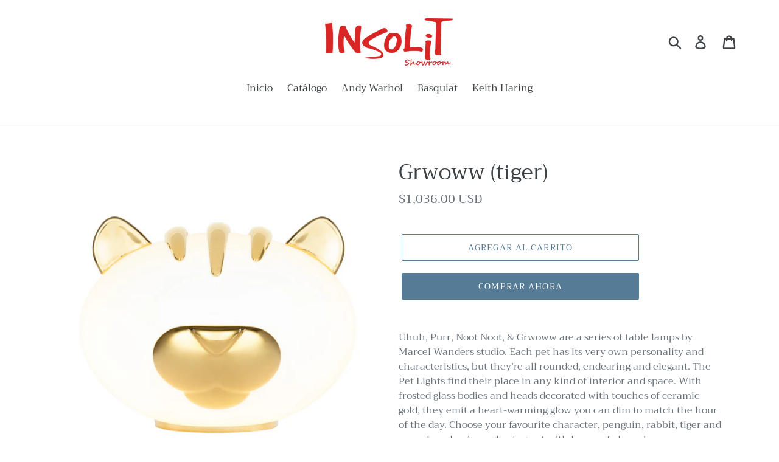

--- FILE ---
content_type: text/html; charset=utf-8
request_url: https://insolitshowroom.com/collections/moooi/products/grwoww-tiger
body_size: 19118
content:
<!doctype html>
<html class="no-js" lang="es">
<head>
  <meta charset="utf-8">
  <meta http-equiv="X-UA-Compatible" content="IE=edge,chrome=1">
  <meta name="viewport" content="width=device-width,initial-scale=1">
  <meta name="theme-color" content="#557b97">
  <link rel="canonical" href="https://insolitshowroom.com/products/grwoww-tiger"><title>Grwoww (tiger)
&ndash; Insolit showroom</title><meta name="description" content="Uhuh, Purr, Noot Noot, &amp;amp; Grwoww are a series of table lamps by Marcel Wanders studio. Each pet has its very own personality and characteristics, but they’re all rounded, endearing and elegant. The Pet Lights find their place in any kind of interior and space. With frosted glass bodies and heads decorated with touch"><!-- /snippets/social-meta-tags.liquid -->




<meta property="og:site_name" content="Insolit showroom">
<meta property="og:url" content="https://insolitshowroom.com/products/grwoww-tiger">
<meta property="og:title" content="Grwoww (tiger)">
<meta property="og:type" content="product">
<meta property="og:description" content="Uhuh, Purr, Noot Noot, &amp;amp; Grwoww are a series of table lamps by Marcel Wanders studio. Each pet has its very own personality and characteristics, but they’re all rounded, endearing and elegant. The Pet Lights find their place in any kind of interior and space. With frosted glass bodies and heads decorated with touch">

  <meta property="og:price:amount" content="1,036.00">
  <meta property="og:price:currency" content="USD">

<meta property="og:image" content="http://insolitshowroom.com/cdn/shop/products/attribute_34319_125492_27c3fd1218ae88e0e8b504c8d82f5120_1200x1200.jpg?v=1673303270"><meta property="og:image" content="http://insolitshowroom.com/cdn/shop/products/Moooi-Pet-Light-Grwoww-in-set_1200x1200.png?v=1673303271"><meta property="og:image" content="http://insolitshowroom.com/cdn/shop/products/Pet-Light-Family_780872f5-18b6-46c4-ae55-367710b02fd7_1200x1200.jpg?v=1673303271">
<meta property="og:image:secure_url" content="https://insolitshowroom.com/cdn/shop/products/attribute_34319_125492_27c3fd1218ae88e0e8b504c8d82f5120_1200x1200.jpg?v=1673303270"><meta property="og:image:secure_url" content="https://insolitshowroom.com/cdn/shop/products/Moooi-Pet-Light-Grwoww-in-set_1200x1200.png?v=1673303271"><meta property="og:image:secure_url" content="https://insolitshowroom.com/cdn/shop/products/Pet-Light-Family_780872f5-18b6-46c4-ae55-367710b02fd7_1200x1200.jpg?v=1673303271">


<meta name="twitter:card" content="summary_large_image">
<meta name="twitter:title" content="Grwoww (tiger)">
<meta name="twitter:description" content="Uhuh, Purr, Noot Noot, &amp;amp; Grwoww are a series of table lamps by Marcel Wanders studio. Each pet has its very own personality and characteristics, but they’re all rounded, endearing and elegant. The Pet Lights find their place in any kind of interior and space. With frosted glass bodies and heads decorated with touch">


  <link href="//insolitshowroom.com/cdn/shop/t/1/assets/theme.scss.css?v=6051675992115839711759252241" rel="stylesheet" type="text/css" media="all" />

  <script>
    var theme = {
      strings: {
        addToCart: "Agregar al carrito",
        soldOut: "Agotado",
        unavailable: "No disponible",
        regularPrice: "Precio habitual",
        sale: "Oferta",
        showMore: "Ver más",
        showLess: "Mostrar menos",
        addressError: "No se puede encontrar esa dirección",
        addressNoResults: "No results for that address",
        addressQueryLimit: "Se ha excedido el límite de uso de la API de Google . Considere la posibilidad de actualizar a un \u003ca href=\"https:\/\/developers.google.com\/maps\/premium\/usage-limits\"\u003ePlan Premium\u003c\/a\u003e.",
        authError: "Hubo un problema de autenticación con su cuenta de Google Maps.",
        newWindow: "Abre en una nueva ventana.",
        external: "Abre sitio externo.",
        newWindowExternal: "Abre sitio externo externo en una nueva ventana.",
        quantityMinimumMessage: "La cantidad debe ser 1 o más"
      },
      moneyFormat: "${{amount}} USD"
    }

    document.documentElement.className = document.documentElement.className.replace('no-js', 'js');
  </script><script src="//insolitshowroom.com/cdn/shop/t/1/assets/lazysizes.js?v=94224023136283657951558777243" async="async"></script>
  <script src="//insolitshowroom.com/cdn/shop/t/1/assets/vendor.js?v=12001839194546984181554319024" defer="defer"></script>
  <script src="//insolitshowroom.com/cdn/shop/t/1/assets/theme.js?v=9804841573087423991639408548" defer="defer"></script>

  <script>window.performance && window.performance.mark && window.performance.mark('shopify.content_for_header.start');</script><meta id="shopify-digital-wallet" name="shopify-digital-wallet" content="/5515411527/digital_wallets/dialog">
<meta name="shopify-checkout-api-token" content="e868f5a89cd6775b618b319908908790">
<meta id="in-context-paypal-metadata" data-shop-id="5515411527" data-venmo-supported="false" data-environment="production" data-locale="es_ES" data-paypal-v4="true" data-currency="USD">
<link rel="alternate" type="application/json+oembed" href="https://insolitshowroom.com/products/grwoww-tiger.oembed">
<script async="async" src="/checkouts/internal/preloads.js?locale=es-US"></script>
<script id="shopify-features" type="application/json">{"accessToken":"e868f5a89cd6775b618b319908908790","betas":["rich-media-storefront-analytics"],"domain":"insolitshowroom.com","predictiveSearch":true,"shopId":5515411527,"locale":"es"}</script>
<script>var Shopify = Shopify || {};
Shopify.shop = "insolit-showroom.myshopify.com";
Shopify.locale = "es";
Shopify.currency = {"active":"USD","rate":"1.0"};
Shopify.country = "US";
Shopify.theme = {"name":"Debut","id":39506018375,"schema_name":"Debut","schema_version":"11.3.1","theme_store_id":796,"role":"main"};
Shopify.theme.handle = "null";
Shopify.theme.style = {"id":null,"handle":null};
Shopify.cdnHost = "insolitshowroom.com/cdn";
Shopify.routes = Shopify.routes || {};
Shopify.routes.root = "/";</script>
<script type="module">!function(o){(o.Shopify=o.Shopify||{}).modules=!0}(window);</script>
<script>!function(o){function n(){var o=[];function n(){o.push(Array.prototype.slice.apply(arguments))}return n.q=o,n}var t=o.Shopify=o.Shopify||{};t.loadFeatures=n(),t.autoloadFeatures=n()}(window);</script>
<script id="shop-js-analytics" type="application/json">{"pageType":"product"}</script>
<script defer="defer" async type="module" src="//insolitshowroom.com/cdn/shopifycloud/shop-js/modules/v2/client.init-shop-cart-sync_DaR8I8JV.es.esm.js"></script>
<script defer="defer" async type="module" src="//insolitshowroom.com/cdn/shopifycloud/shop-js/modules/v2/chunk.common_CvUpgQgQ.esm.js"></script>
<script type="module">
  await import("//insolitshowroom.com/cdn/shopifycloud/shop-js/modules/v2/client.init-shop-cart-sync_DaR8I8JV.es.esm.js");
await import("//insolitshowroom.com/cdn/shopifycloud/shop-js/modules/v2/chunk.common_CvUpgQgQ.esm.js");

  window.Shopify.SignInWithShop?.initShopCartSync?.({"fedCMEnabled":true,"windoidEnabled":true});

</script>
<script>(function() {
  var isLoaded = false;
  function asyncLoad() {
    if (isLoaded) return;
    isLoaded = true;
    var urls = ["https:\/\/cdn.shopify.com\/s\/files\/1\/0184\/4255\/1360\/files\/pinit.min.js?v=1614655373\u0026shop=insolit-showroom.myshopify.com"];
    for (var i = 0; i < urls.length; i++) {
      var s = document.createElement('script');
      s.type = 'text/javascript';
      s.async = true;
      s.src = urls[i];
      var x = document.getElementsByTagName('script')[0];
      x.parentNode.insertBefore(s, x);
    }
  };
  if(window.attachEvent) {
    window.attachEvent('onload', asyncLoad);
  } else {
    window.addEventListener('load', asyncLoad, false);
  }
})();</script>
<script id="__st">var __st={"a":5515411527,"offset":-21600,"reqid":"021574bb-2465-4bf1-9016-6ce3edd3ae8a-1764886113","pageurl":"insolitshowroom.com\/collections\/moooi\/products\/grwoww-tiger","u":"ce8a650fc463","p":"product","rtyp":"product","rid":7664786440352};</script>
<script>window.ShopifyPaypalV4VisibilityTracking = true;</script>
<script id="captcha-bootstrap">!function(){'use strict';const t='contact',e='account',n='new_comment',o=[[t,t],['blogs',n],['comments',n],[t,'customer']],c=[[e,'customer_login'],[e,'guest_login'],[e,'recover_customer_password'],[e,'create_customer']],r=t=>t.map((([t,e])=>`form[action*='/${t}']:not([data-nocaptcha='true']) input[name='form_type'][value='${e}']`)).join(','),a=t=>()=>t?[...document.querySelectorAll(t)].map((t=>t.form)):[];function s(){const t=[...o],e=r(t);return a(e)}const i='password',u='form_key',d=['recaptcha-v3-token','g-recaptcha-response','h-captcha-response',i],f=()=>{try{return window.sessionStorage}catch{return}},m='__shopify_v',_=t=>t.elements[u];function p(t,e,n=!1){try{const o=window.sessionStorage,c=JSON.parse(o.getItem(e)),{data:r}=function(t){const{data:e,action:n}=t;return t[m]||n?{data:e,action:n}:{data:t,action:n}}(c);for(const[e,n]of Object.entries(r))t.elements[e]&&(t.elements[e].value=n);n&&o.removeItem(e)}catch(o){console.error('form repopulation failed',{error:o})}}const l='form_type',E='cptcha';function T(t){t.dataset[E]=!0}const w=window,h=w.document,L='Shopify',v='ce_forms',y='captcha';let A=!1;((t,e)=>{const n=(g='f06e6c50-85a8-45c8-87d0-21a2b65856fe',I='https://cdn.shopify.com/shopifycloud/storefront-forms-hcaptcha/ce_storefront_forms_captcha_hcaptcha.v1.5.2.iife.js',D={infoText:'Protegido por hCaptcha',privacyText:'Privacidad',termsText:'Términos'},(t,e,n)=>{const o=w[L][v],c=o.bindForm;if(c)return c(t,g,e,D).then(n);var r;o.q.push([[t,g,e,D],n]),r=I,A||(h.body.append(Object.assign(h.createElement('script'),{id:'captcha-provider',async:!0,src:r})),A=!0)});var g,I,D;w[L]=w[L]||{},w[L][v]=w[L][v]||{},w[L][v].q=[],w[L][y]=w[L][y]||{},w[L][y].protect=function(t,e){n(t,void 0,e),T(t)},Object.freeze(w[L][y]),function(t,e,n,w,h,L){const[v,y,A,g]=function(t,e,n){const i=e?o:[],u=t?c:[],d=[...i,...u],f=r(d),m=r(i),_=r(d.filter((([t,e])=>n.includes(e))));return[a(f),a(m),a(_),s()]}(w,h,L),I=t=>{const e=t.target;return e instanceof HTMLFormElement?e:e&&e.form},D=t=>v().includes(t);t.addEventListener('submit',(t=>{const e=I(t);if(!e)return;const n=D(e)&&!e.dataset.hcaptchaBound&&!e.dataset.recaptchaBound,o=_(e),c=g().includes(e)&&(!o||!o.value);(n||c)&&t.preventDefault(),c&&!n&&(function(t){try{if(!f())return;!function(t){const e=f();if(!e)return;const n=_(t);if(!n)return;const o=n.value;o&&e.removeItem(o)}(t);const e=Array.from(Array(32),(()=>Math.random().toString(36)[2])).join('');!function(t,e){_(t)||t.append(Object.assign(document.createElement('input'),{type:'hidden',name:u})),t.elements[u].value=e}(t,e),function(t,e){const n=f();if(!n)return;const o=[...t.querySelectorAll(`input[type='${i}']`)].map((({name:t})=>t)),c=[...d,...o],r={};for(const[a,s]of new FormData(t).entries())c.includes(a)||(r[a]=s);n.setItem(e,JSON.stringify({[m]:1,action:t.action,data:r}))}(t,e)}catch(e){console.error('failed to persist form',e)}}(e),e.submit())}));const S=(t,e)=>{t&&!t.dataset[E]&&(n(t,e.some((e=>e===t))),T(t))};for(const o of['focusin','change'])t.addEventListener(o,(t=>{const e=I(t);D(e)&&S(e,y())}));const B=e.get('form_key'),M=e.get(l),P=B&&M;t.addEventListener('DOMContentLoaded',(()=>{const t=y();if(P)for(const e of t)e.elements[l].value===M&&p(e,B);[...new Set([...A(),...v().filter((t=>'true'===t.dataset.shopifyCaptcha))])].forEach((e=>S(e,t)))}))}(h,new URLSearchParams(w.location.search),n,t,e,['guest_login'])})(!0,!0)}();</script>
<script integrity="sha256-52AcMU7V7pcBOXWImdc/TAGTFKeNjmkeM1Pvks/DTgc=" data-source-attribution="shopify.loadfeatures" defer="defer" src="//insolitshowroom.com/cdn/shopifycloud/storefront/assets/storefront/load_feature-81c60534.js" crossorigin="anonymous"></script>
<script data-source-attribution="shopify.dynamic_checkout.dynamic.init">var Shopify=Shopify||{};Shopify.PaymentButton=Shopify.PaymentButton||{isStorefrontPortableWallets:!0,init:function(){window.Shopify.PaymentButton.init=function(){};var t=document.createElement("script");t.src="https://insolitshowroom.com/cdn/shopifycloud/portable-wallets/latest/portable-wallets.es.js",t.type="module",document.head.appendChild(t)}};
</script>
<script data-source-attribution="shopify.dynamic_checkout.buyer_consent">
  function portableWalletsHideBuyerConsent(e){var t=document.getElementById("shopify-buyer-consent"),n=document.getElementById("shopify-subscription-policy-button");t&&n&&(t.classList.add("hidden"),t.setAttribute("aria-hidden","true"),n.removeEventListener("click",e))}function portableWalletsShowBuyerConsent(e){var t=document.getElementById("shopify-buyer-consent"),n=document.getElementById("shopify-subscription-policy-button");t&&n&&(t.classList.remove("hidden"),t.removeAttribute("aria-hidden"),n.addEventListener("click",e))}window.Shopify?.PaymentButton&&(window.Shopify.PaymentButton.hideBuyerConsent=portableWalletsHideBuyerConsent,window.Shopify.PaymentButton.showBuyerConsent=portableWalletsShowBuyerConsent);
</script>
<script>
  function portableWalletsCleanup(e){e&&e.src&&console.error("Failed to load portable wallets script "+e.src);var t=document.querySelectorAll("shopify-accelerated-checkout .shopify-payment-button__skeleton, shopify-accelerated-checkout-cart .wallet-cart-button__skeleton"),e=document.getElementById("shopify-buyer-consent");for(let e=0;e<t.length;e++)t[e].remove();e&&e.remove()}function portableWalletsNotLoadedAsModule(e){e instanceof ErrorEvent&&"string"==typeof e.message&&e.message.includes("import.meta")&&"string"==typeof e.filename&&e.filename.includes("portable-wallets")&&(window.removeEventListener("error",portableWalletsNotLoadedAsModule),window.Shopify.PaymentButton.failedToLoad=e,"loading"===document.readyState?document.addEventListener("DOMContentLoaded",window.Shopify.PaymentButton.init):window.Shopify.PaymentButton.init())}window.addEventListener("error",portableWalletsNotLoadedAsModule);
</script>

<script type="module" src="https://insolitshowroom.com/cdn/shopifycloud/portable-wallets/latest/portable-wallets.es.js" onError="portableWalletsCleanup(this)" crossorigin="anonymous"></script>
<script nomodule>
  document.addEventListener("DOMContentLoaded", portableWalletsCleanup);
</script>

<link id="shopify-accelerated-checkout-styles" rel="stylesheet" media="screen" href="https://insolitshowroom.com/cdn/shopifycloud/portable-wallets/latest/accelerated-checkout-backwards-compat.css" crossorigin="anonymous">
<style id="shopify-accelerated-checkout-cart">
        #shopify-buyer-consent {
  margin-top: 1em;
  display: inline-block;
  width: 100%;
}

#shopify-buyer-consent.hidden {
  display: none;
}

#shopify-subscription-policy-button {
  background: none;
  border: none;
  padding: 0;
  text-decoration: underline;
  font-size: inherit;
  cursor: pointer;
}

#shopify-subscription-policy-button::before {
  box-shadow: none;
}

      </style>

<script>window.performance && window.performance.mark && window.performance.mark('shopify.content_for_header.end');</script>
<link href="https://monorail-edge.shopifysvc.com" rel="dns-prefetch">
<script>(function(){if ("sendBeacon" in navigator && "performance" in window) {try {var session_token_from_headers = performance.getEntriesByType('navigation')[0].serverTiming.find(x => x.name == '_s').description;} catch {var session_token_from_headers = undefined;}var session_cookie_matches = document.cookie.match(/_shopify_s=([^;]*)/);var session_token_from_cookie = session_cookie_matches && session_cookie_matches.length === 2 ? session_cookie_matches[1] : "";var session_token = session_token_from_headers || session_token_from_cookie || "";function handle_abandonment_event(e) {var entries = performance.getEntries().filter(function(entry) {return /monorail-edge.shopifysvc.com/.test(entry.name);});if (!window.abandonment_tracked && entries.length === 0) {window.abandonment_tracked = true;var currentMs = Date.now();var navigation_start = performance.timing.navigationStart;var payload = {shop_id: 5515411527,url: window.location.href,navigation_start,duration: currentMs - navigation_start,session_token,page_type: "product"};window.navigator.sendBeacon("https://monorail-edge.shopifysvc.com/v1/produce", JSON.stringify({schema_id: "online_store_buyer_site_abandonment/1.1",payload: payload,metadata: {event_created_at_ms: currentMs,event_sent_at_ms: currentMs}}));}}window.addEventListener('pagehide', handle_abandonment_event);}}());</script>
<script id="web-pixels-manager-setup">(function e(e,d,r,n,o){if(void 0===o&&(o={}),!Boolean(null===(a=null===(i=window.Shopify)||void 0===i?void 0:i.analytics)||void 0===a?void 0:a.replayQueue)){var i,a;window.Shopify=window.Shopify||{};var t=window.Shopify;t.analytics=t.analytics||{};var s=t.analytics;s.replayQueue=[],s.publish=function(e,d,r){return s.replayQueue.push([e,d,r]),!0};try{self.performance.mark("wpm:start")}catch(e){}var l=function(){var e={modern:/Edge?\/(1{2}[4-9]|1[2-9]\d|[2-9]\d{2}|\d{4,})\.\d+(\.\d+|)|Firefox\/(1{2}[4-9]|1[2-9]\d|[2-9]\d{2}|\d{4,})\.\d+(\.\d+|)|Chrom(ium|e)\/(9{2}|\d{3,})\.\d+(\.\d+|)|(Maci|X1{2}).+ Version\/(15\.\d+|(1[6-9]|[2-9]\d|\d{3,})\.\d+)([,.]\d+|)( \(\w+\)|)( Mobile\/\w+|) Safari\/|Chrome.+OPR\/(9{2}|\d{3,})\.\d+\.\d+|(CPU[ +]OS|iPhone[ +]OS|CPU[ +]iPhone|CPU IPhone OS|CPU iPad OS)[ +]+(15[._]\d+|(1[6-9]|[2-9]\d|\d{3,})[._]\d+)([._]\d+|)|Android:?[ /-](13[3-9]|1[4-9]\d|[2-9]\d{2}|\d{4,})(\.\d+|)(\.\d+|)|Android.+Firefox\/(13[5-9]|1[4-9]\d|[2-9]\d{2}|\d{4,})\.\d+(\.\d+|)|Android.+Chrom(ium|e)\/(13[3-9]|1[4-9]\d|[2-9]\d{2}|\d{4,})\.\d+(\.\d+|)|SamsungBrowser\/([2-9]\d|\d{3,})\.\d+/,legacy:/Edge?\/(1[6-9]|[2-9]\d|\d{3,})\.\d+(\.\d+|)|Firefox\/(5[4-9]|[6-9]\d|\d{3,})\.\d+(\.\d+|)|Chrom(ium|e)\/(5[1-9]|[6-9]\d|\d{3,})\.\d+(\.\d+|)([\d.]+$|.*Safari\/(?![\d.]+ Edge\/[\d.]+$))|(Maci|X1{2}).+ Version\/(10\.\d+|(1[1-9]|[2-9]\d|\d{3,})\.\d+)([,.]\d+|)( \(\w+\)|)( Mobile\/\w+|) Safari\/|Chrome.+OPR\/(3[89]|[4-9]\d|\d{3,})\.\d+\.\d+|(CPU[ +]OS|iPhone[ +]OS|CPU[ +]iPhone|CPU IPhone OS|CPU iPad OS)[ +]+(10[._]\d+|(1[1-9]|[2-9]\d|\d{3,})[._]\d+)([._]\d+|)|Android:?[ /-](13[3-9]|1[4-9]\d|[2-9]\d{2}|\d{4,})(\.\d+|)(\.\d+|)|Mobile Safari.+OPR\/([89]\d|\d{3,})\.\d+\.\d+|Android.+Firefox\/(13[5-9]|1[4-9]\d|[2-9]\d{2}|\d{4,})\.\d+(\.\d+|)|Android.+Chrom(ium|e)\/(13[3-9]|1[4-9]\d|[2-9]\d{2}|\d{4,})\.\d+(\.\d+|)|Android.+(UC? ?Browser|UCWEB|U3)[ /]?(15\.([5-9]|\d{2,})|(1[6-9]|[2-9]\d|\d{3,})\.\d+)\.\d+|SamsungBrowser\/(5\.\d+|([6-9]|\d{2,})\.\d+)|Android.+MQ{2}Browser\/(14(\.(9|\d{2,})|)|(1[5-9]|[2-9]\d|\d{3,})(\.\d+|))(\.\d+|)|K[Aa][Ii]OS\/(3\.\d+|([4-9]|\d{2,})\.\d+)(\.\d+|)/},d=e.modern,r=e.legacy,n=navigator.userAgent;return n.match(d)?"modern":n.match(r)?"legacy":"unknown"}(),u="modern"===l?"modern":"legacy",c=(null!=n?n:{modern:"",legacy:""})[u],f=function(e){return[e.baseUrl,"/wpm","/b",e.hashVersion,"modern"===e.buildTarget?"m":"l",".js"].join("")}({baseUrl:d,hashVersion:r,buildTarget:u}),m=function(e){var d=e.version,r=e.bundleTarget,n=e.surface,o=e.pageUrl,i=e.monorailEndpoint;return{emit:function(e){var a=e.status,t=e.errorMsg,s=(new Date).getTime(),l=JSON.stringify({metadata:{event_sent_at_ms:s},events:[{schema_id:"web_pixels_manager_load/3.1",payload:{version:d,bundle_target:r,page_url:o,status:a,surface:n,error_msg:t},metadata:{event_created_at_ms:s}}]});if(!i)return console&&console.warn&&console.warn("[Web Pixels Manager] No Monorail endpoint provided, skipping logging."),!1;try{return self.navigator.sendBeacon.bind(self.navigator)(i,l)}catch(e){}var u=new XMLHttpRequest;try{return u.open("POST",i,!0),u.setRequestHeader("Content-Type","text/plain"),u.send(l),!0}catch(e){return console&&console.warn&&console.warn("[Web Pixels Manager] Got an unhandled error while logging to Monorail."),!1}}}}({version:r,bundleTarget:l,surface:e.surface,pageUrl:self.location.href,monorailEndpoint:e.monorailEndpoint});try{o.browserTarget=l,function(e){var d=e.src,r=e.async,n=void 0===r||r,o=e.onload,i=e.onerror,a=e.sri,t=e.scriptDataAttributes,s=void 0===t?{}:t,l=document.createElement("script"),u=document.querySelector("head"),c=document.querySelector("body");if(l.async=n,l.src=d,a&&(l.integrity=a,l.crossOrigin="anonymous"),s)for(var f in s)if(Object.prototype.hasOwnProperty.call(s,f))try{l.dataset[f]=s[f]}catch(e){}if(o&&l.addEventListener("load",o),i&&l.addEventListener("error",i),u)u.appendChild(l);else{if(!c)throw new Error("Did not find a head or body element to append the script");c.appendChild(l)}}({src:f,async:!0,onload:function(){if(!function(){var e,d;return Boolean(null===(d=null===(e=window.Shopify)||void 0===e?void 0:e.analytics)||void 0===d?void 0:d.initialized)}()){var d=window.webPixelsManager.init(e)||void 0;if(d){var r=window.Shopify.analytics;r.replayQueue.forEach((function(e){var r=e[0],n=e[1],o=e[2];d.publishCustomEvent(r,n,o)})),r.replayQueue=[],r.publish=d.publishCustomEvent,r.visitor=d.visitor,r.initialized=!0}}},onerror:function(){return m.emit({status:"failed",errorMsg:"".concat(f," has failed to load")})},sri:function(e){var d=/^sha384-[A-Za-z0-9+/=]+$/;return"string"==typeof e&&d.test(e)}(c)?c:"",scriptDataAttributes:o}),m.emit({status:"loading"})}catch(e){m.emit({status:"failed",errorMsg:(null==e?void 0:e.message)||"Unknown error"})}}})({shopId: 5515411527,storefrontBaseUrl: "https://insolitshowroom.com",extensionsBaseUrl: "https://extensions.shopifycdn.com/cdn/shopifycloud/web-pixels-manager",monorailEndpoint: "https://monorail-edge.shopifysvc.com/unstable/produce_batch",surface: "storefront-renderer",enabledBetaFlags: ["2dca8a86"],webPixelsConfigList: [{"id":"175374496","configuration":"{\"pixel_id\":\"398529324814326\",\"pixel_type\":\"facebook_pixel\",\"metaapp_system_user_token\":\"-\"}","eventPayloadVersion":"v1","runtimeContext":"OPEN","scriptVersion":"ca16bc87fe92b6042fbaa3acc2fbdaa6","type":"APP","apiClientId":2329312,"privacyPurposes":["ANALYTICS","MARKETING","SALE_OF_DATA"],"dataSharingAdjustments":{"protectedCustomerApprovalScopes":["read_customer_address","read_customer_email","read_customer_name","read_customer_personal_data","read_customer_phone"]}},{"id":"shopify-app-pixel","configuration":"{}","eventPayloadVersion":"v1","runtimeContext":"STRICT","scriptVersion":"0450","apiClientId":"shopify-pixel","type":"APP","privacyPurposes":["ANALYTICS","MARKETING"]},{"id":"shopify-custom-pixel","eventPayloadVersion":"v1","runtimeContext":"LAX","scriptVersion":"0450","apiClientId":"shopify-pixel","type":"CUSTOM","privacyPurposes":["ANALYTICS","MARKETING"]}],isMerchantRequest: false,initData: {"shop":{"name":"Insolit showroom","paymentSettings":{"currencyCode":"USD"},"myshopifyDomain":"insolit-showroom.myshopify.com","countryCode":"MX","storefrontUrl":"https:\/\/insolitshowroom.com"},"customer":null,"cart":null,"checkout":null,"productVariants":[{"price":{"amount":1036.0,"currencyCode":"USD"},"product":{"title":"Grwoww (tiger)","vendor":"Moooi","id":"7664786440352","untranslatedTitle":"Grwoww (tiger)","url":"\/products\/grwoww-tiger","type":"Table Lamp"},"id":"42941700341920","image":{"src":"\/\/insolitshowroom.com\/cdn\/shop\/products\/attribute_34319_125492_27c3fd1218ae88e0e8b504c8d82f5120.jpg?v=1673303270"},"sku":"","title":"Default Title","untranslatedTitle":"Default Title"}],"purchasingCompany":null},},"https://insolitshowroom.com/cdn","ae1676cfwd2530674p4253c800m34e853cb",{"modern":"","legacy":""},{"shopId":"5515411527","storefrontBaseUrl":"https:\/\/insolitshowroom.com","extensionBaseUrl":"https:\/\/extensions.shopifycdn.com\/cdn\/shopifycloud\/web-pixels-manager","surface":"storefront-renderer","enabledBetaFlags":"[\"2dca8a86\"]","isMerchantRequest":"false","hashVersion":"ae1676cfwd2530674p4253c800m34e853cb","publish":"custom","events":"[[\"page_viewed\",{}],[\"product_viewed\",{\"productVariant\":{\"price\":{\"amount\":1036.0,\"currencyCode\":\"USD\"},\"product\":{\"title\":\"Grwoww (tiger)\",\"vendor\":\"Moooi\",\"id\":\"7664786440352\",\"untranslatedTitle\":\"Grwoww (tiger)\",\"url\":\"\/products\/grwoww-tiger\",\"type\":\"Table Lamp\"},\"id\":\"42941700341920\",\"image\":{\"src\":\"\/\/insolitshowroom.com\/cdn\/shop\/products\/attribute_34319_125492_27c3fd1218ae88e0e8b504c8d82f5120.jpg?v=1673303270\"},\"sku\":\"\",\"title\":\"Default Title\",\"untranslatedTitle\":\"Default Title\"}}]]"});</script><script>
  window.ShopifyAnalytics = window.ShopifyAnalytics || {};
  window.ShopifyAnalytics.meta = window.ShopifyAnalytics.meta || {};
  window.ShopifyAnalytics.meta.currency = 'USD';
  var meta = {"product":{"id":7664786440352,"gid":"gid:\/\/shopify\/Product\/7664786440352","vendor":"Moooi","type":"Table Lamp","variants":[{"id":42941700341920,"price":103600,"name":"Grwoww (tiger)","public_title":null,"sku":""}],"remote":false},"page":{"pageType":"product","resourceType":"product","resourceId":7664786440352}};
  for (var attr in meta) {
    window.ShopifyAnalytics.meta[attr] = meta[attr];
  }
</script>
<script class="analytics">
  (function () {
    var customDocumentWrite = function(content) {
      var jquery = null;

      if (window.jQuery) {
        jquery = window.jQuery;
      } else if (window.Checkout && window.Checkout.$) {
        jquery = window.Checkout.$;
      }

      if (jquery) {
        jquery('body').append(content);
      }
    };

    var hasLoggedConversion = function(token) {
      if (token) {
        return document.cookie.indexOf('loggedConversion=' + token) !== -1;
      }
      return false;
    }

    var setCookieIfConversion = function(token) {
      if (token) {
        var twoMonthsFromNow = new Date(Date.now());
        twoMonthsFromNow.setMonth(twoMonthsFromNow.getMonth() + 2);

        document.cookie = 'loggedConversion=' + token + '; expires=' + twoMonthsFromNow;
      }
    }

    var trekkie = window.ShopifyAnalytics.lib = window.trekkie = window.trekkie || [];
    if (trekkie.integrations) {
      return;
    }
    trekkie.methods = [
      'identify',
      'page',
      'ready',
      'track',
      'trackForm',
      'trackLink'
    ];
    trekkie.factory = function(method) {
      return function() {
        var args = Array.prototype.slice.call(arguments);
        args.unshift(method);
        trekkie.push(args);
        return trekkie;
      };
    };
    for (var i = 0; i < trekkie.methods.length; i++) {
      var key = trekkie.methods[i];
      trekkie[key] = trekkie.factory(key);
    }
    trekkie.load = function(config) {
      trekkie.config = config || {};
      trekkie.config.initialDocumentCookie = document.cookie;
      var first = document.getElementsByTagName('script')[0];
      var script = document.createElement('script');
      script.type = 'text/javascript';
      script.onerror = function(e) {
        var scriptFallback = document.createElement('script');
        scriptFallback.type = 'text/javascript';
        scriptFallback.onerror = function(error) {
                var Monorail = {
      produce: function produce(monorailDomain, schemaId, payload) {
        var currentMs = new Date().getTime();
        var event = {
          schema_id: schemaId,
          payload: payload,
          metadata: {
            event_created_at_ms: currentMs,
            event_sent_at_ms: currentMs
          }
        };
        return Monorail.sendRequest("https://" + monorailDomain + "/v1/produce", JSON.stringify(event));
      },
      sendRequest: function sendRequest(endpointUrl, payload) {
        // Try the sendBeacon API
        if (window && window.navigator && typeof window.navigator.sendBeacon === 'function' && typeof window.Blob === 'function' && !Monorail.isIos12()) {
          var blobData = new window.Blob([payload], {
            type: 'text/plain'
          });

          if (window.navigator.sendBeacon(endpointUrl, blobData)) {
            return true;
          } // sendBeacon was not successful

        } // XHR beacon

        var xhr = new XMLHttpRequest();

        try {
          xhr.open('POST', endpointUrl);
          xhr.setRequestHeader('Content-Type', 'text/plain');
          xhr.send(payload);
        } catch (e) {
          console.log(e);
        }

        return false;
      },
      isIos12: function isIos12() {
        return window.navigator.userAgent.lastIndexOf('iPhone; CPU iPhone OS 12_') !== -1 || window.navigator.userAgent.lastIndexOf('iPad; CPU OS 12_') !== -1;
      }
    };
    Monorail.produce('monorail-edge.shopifysvc.com',
      'trekkie_storefront_load_errors/1.1',
      {shop_id: 5515411527,
      theme_id: 39506018375,
      app_name: "storefront",
      context_url: window.location.href,
      source_url: "//insolitshowroom.com/cdn/s/trekkie.storefront.94e7babdf2ec3663c2b14be7d5a3b25b9303ebb0.min.js"});

        };
        scriptFallback.async = true;
        scriptFallback.src = '//insolitshowroom.com/cdn/s/trekkie.storefront.94e7babdf2ec3663c2b14be7d5a3b25b9303ebb0.min.js';
        first.parentNode.insertBefore(scriptFallback, first);
      };
      script.async = true;
      script.src = '//insolitshowroom.com/cdn/s/trekkie.storefront.94e7babdf2ec3663c2b14be7d5a3b25b9303ebb0.min.js';
      first.parentNode.insertBefore(script, first);
    };
    trekkie.load(
      {"Trekkie":{"appName":"storefront","development":false,"defaultAttributes":{"shopId":5515411527,"isMerchantRequest":null,"themeId":39506018375,"themeCityHash":"15304207719281542838","contentLanguage":"es","currency":"USD","eventMetadataId":"33b24b89-65b7-4edd-bee1-e318e6cb4d39"},"isServerSideCookieWritingEnabled":true,"monorailRegion":"shop_domain","enabledBetaFlags":["f0df213a"]},"Session Attribution":{},"S2S":{"facebookCapiEnabled":true,"source":"trekkie-storefront-renderer","apiClientId":580111}}
    );

    var loaded = false;
    trekkie.ready(function() {
      if (loaded) return;
      loaded = true;

      window.ShopifyAnalytics.lib = window.trekkie;

      var originalDocumentWrite = document.write;
      document.write = customDocumentWrite;
      try { window.ShopifyAnalytics.merchantGoogleAnalytics.call(this); } catch(error) {};
      document.write = originalDocumentWrite;

      window.ShopifyAnalytics.lib.page(null,{"pageType":"product","resourceType":"product","resourceId":7664786440352,"shopifyEmitted":true});

      var match = window.location.pathname.match(/checkouts\/(.+)\/(thank_you|post_purchase)/)
      var token = match? match[1]: undefined;
      if (!hasLoggedConversion(token)) {
        setCookieIfConversion(token);
        window.ShopifyAnalytics.lib.track("Viewed Product",{"currency":"USD","variantId":42941700341920,"productId":7664786440352,"productGid":"gid:\/\/shopify\/Product\/7664786440352","name":"Grwoww (tiger)","price":"1036.00","sku":"","brand":"Moooi","variant":null,"category":"Table Lamp","nonInteraction":true,"remote":false},undefined,undefined,{"shopifyEmitted":true});
      window.ShopifyAnalytics.lib.track("monorail:\/\/trekkie_storefront_viewed_product\/1.1",{"currency":"USD","variantId":42941700341920,"productId":7664786440352,"productGid":"gid:\/\/shopify\/Product\/7664786440352","name":"Grwoww (tiger)","price":"1036.00","sku":"","brand":"Moooi","variant":null,"category":"Table Lamp","nonInteraction":true,"remote":false,"referer":"https:\/\/insolitshowroom.com\/collections\/moooi\/products\/grwoww-tiger"});
      }
    });


        var eventsListenerScript = document.createElement('script');
        eventsListenerScript.async = true;
        eventsListenerScript.src = "//insolitshowroom.com/cdn/shopifycloud/storefront/assets/shop_events_listener-3da45d37.js";
        document.getElementsByTagName('head')[0].appendChild(eventsListenerScript);

})();</script>
<script
  defer
  src="https://insolitshowroom.com/cdn/shopifycloud/perf-kit/shopify-perf-kit-2.1.2.min.js"
  data-application="storefront-renderer"
  data-shop-id="5515411527"
  data-render-region="gcp-us-east1"
  data-page-type="product"
  data-theme-instance-id="39506018375"
  data-theme-name="Debut"
  data-theme-version="11.3.1"
  data-monorail-region="shop_domain"
  data-resource-timing-sampling-rate="10"
  data-shs="true"
  data-shs-beacon="true"
  data-shs-export-with-fetch="true"
  data-shs-logs-sample-rate="1"
></script>
</head>

<body class="template-product">

  <a class="in-page-link visually-hidden skip-link" href="#MainContent">Ir directamente al contenido</a>

  <div id="SearchDrawer" class="search-bar drawer drawer--top" role="dialog" aria-modal="true" aria-label="Buscar">
    <div class="search-bar__table">
      <div class="search-bar__table-cell search-bar__form-wrapper">
        <form class="search search-bar__form" action="/search" method="get" role="search">
          <input class="search__input search-bar__input" type="search" name="q" value="" placeholder="Buscar" aria-label="Buscar">
          <button class="search-bar__submit search__submit btn--link" type="submit">
            <svg aria-hidden="true" focusable="false" role="presentation" class="icon icon-search" viewBox="0 0 37 40"><path d="M35.6 36l-9.8-9.8c4.1-5.4 3.6-13.2-1.3-18.1-5.4-5.4-14.2-5.4-19.7 0-5.4 5.4-5.4 14.2 0 19.7 2.6 2.6 6.1 4.1 9.8 4.1 3 0 5.9-1 8.3-2.8l9.8 9.8c.4.4.9.6 1.4.6s1-.2 1.4-.6c.9-.9.9-2.1.1-2.9zm-20.9-8.2c-2.6 0-5.1-1-7-2.9-3.9-3.9-3.9-10.1 0-14C9.6 9 12.2 8 14.7 8s5.1 1 7 2.9c3.9 3.9 3.9 10.1 0 14-1.9 1.9-4.4 2.9-7 2.9z"/></svg>
            <span class="icon__fallback-text">Buscar</span>
          </button>
        </form>
      </div>
      <div class="search-bar__table-cell text-right">
        <button type="button" class="btn--link search-bar__close js-drawer-close">
          <svg aria-hidden="true" focusable="false" role="presentation" class="icon icon-close" viewBox="0 0 40 40"><path d="M23.868 20.015L39.117 4.78c1.11-1.108 1.11-2.77 0-3.877-1.109-1.108-2.773-1.108-3.882 0L19.986 16.137 4.737.904C3.628-.204 1.965-.204.856.904c-1.11 1.108-1.11 2.77 0 3.877l15.249 15.234L.855 35.248c-1.108 1.108-1.108 2.77 0 3.877.555.554 1.248.831 1.942.831s1.386-.277 1.94-.83l15.25-15.234 15.248 15.233c.555.554 1.248.831 1.941.831s1.387-.277 1.941-.83c1.11-1.109 1.11-2.77 0-3.878L23.868 20.015z" class="layer"/></svg>
          <span class="icon__fallback-text">Cerrar</span>
        </button>
      </div>
    </div>
  </div>

  <div id="shopify-section-header" class="shopify-section">

<div data-section-id="header" data-section-type="header-section">
  

  <header class="site-header logo--center" role="banner">
    <div class="grid grid--no-gutters grid--table site-header__mobile-nav">
      

      <div class="grid__item medium-up--one-third medium-up--push-one-third logo-align--center">
        
        
          <div class="h2 site-header__logo">
        
          
<a href="/" class="site-header__logo-image site-header__logo-image--centered">
              
              <img class="lazyload js"
                   src="//insolitshowroom.com/cdn/shop/files/LOGO_png_300x300.png?v=1613528057"
                   data-src="//insolitshowroom.com/cdn/shop/files/LOGO_png_{width}x.png?v=1613528057"
                   data-widths="[180, 360, 540, 720, 900, 1080, 1296, 1512, 1728, 2048]"
                   data-aspectratio="2.69392523364486"
                   data-sizes="auto"
                   alt="Insolit showroom"
                   style="max-width: 210px">
              <noscript>
                
                <img src="//insolitshowroom.com/cdn/shop/files/LOGO_png_210x.png?v=1613528057"
                     srcset="//insolitshowroom.com/cdn/shop/files/LOGO_png_210x.png?v=1613528057 1x, //insolitshowroom.com/cdn/shop/files/LOGO_png_210x@2x.png?v=1613528057 2x"
                     alt="Insolit showroom"
                     style="max-width: 210px;">
              </noscript>
            </a>
          
        
          </div>
        
      </div>

      

      <div class="grid__item medium-up--one-third medium-up--push-one-third text-right site-header__icons site-header__icons--plus">
        <div class="site-header__icons-wrapper">
          <div class="site-header__search site-header__icon">
            <form action="/search" method="get" class="search-header search" role="search">
  <input class="search-header__input search__input"
    type="search"
    name="q"
    placeholder="Buscar"
    aria-label="Buscar">
  <button class="search-header__submit search__submit btn--link site-header__icon" type="submit">
    <svg aria-hidden="true" focusable="false" role="presentation" class="icon icon-search" viewBox="0 0 37 40"><path d="M35.6 36l-9.8-9.8c4.1-5.4 3.6-13.2-1.3-18.1-5.4-5.4-14.2-5.4-19.7 0-5.4 5.4-5.4 14.2 0 19.7 2.6 2.6 6.1 4.1 9.8 4.1 3 0 5.9-1 8.3-2.8l9.8 9.8c.4.4.9.6 1.4.6s1-.2 1.4-.6c.9-.9.9-2.1.1-2.9zm-20.9-8.2c-2.6 0-5.1-1-7-2.9-3.9-3.9-3.9-10.1 0-14C9.6 9 12.2 8 14.7 8s5.1 1 7 2.9c3.9 3.9 3.9 10.1 0 14-1.9 1.9-4.4 2.9-7 2.9z"/></svg>
    <span class="icon__fallback-text">Buscar</span>
  </button>
</form>

          </div>

          <button type="button" class="btn--link site-header__icon site-header__search-toggle js-drawer-open-top">
            <svg aria-hidden="true" focusable="false" role="presentation" class="icon icon-search" viewBox="0 0 37 40"><path d="M35.6 36l-9.8-9.8c4.1-5.4 3.6-13.2-1.3-18.1-5.4-5.4-14.2-5.4-19.7 0-5.4 5.4-5.4 14.2 0 19.7 2.6 2.6 6.1 4.1 9.8 4.1 3 0 5.9-1 8.3-2.8l9.8 9.8c.4.4.9.6 1.4.6s1-.2 1.4-.6c.9-.9.9-2.1.1-2.9zm-20.9-8.2c-2.6 0-5.1-1-7-2.9-3.9-3.9-3.9-10.1 0-14C9.6 9 12.2 8 14.7 8s5.1 1 7 2.9c3.9 3.9 3.9 10.1 0 14-1.9 1.9-4.4 2.9-7 2.9z"/></svg>
            <span class="icon__fallback-text">Buscar</span>
          </button>

          
            
              <a href="/account/login" class="site-header__icon site-header__account">
                <svg aria-hidden="true" focusable="false" role="presentation" class="icon icon-login" viewBox="0 0 28.33 37.68"><path d="M14.17 14.9a7.45 7.45 0 1 0-7.5-7.45 7.46 7.46 0 0 0 7.5 7.45zm0-10.91a3.45 3.45 0 1 1-3.5 3.46A3.46 3.46 0 0 1 14.17 4zM14.17 16.47A14.18 14.18 0 0 0 0 30.68c0 1.41.66 4 5.11 5.66a27.17 27.17 0 0 0 9.06 1.34c6.54 0 14.17-1.84 14.17-7a14.18 14.18 0 0 0-14.17-14.21zm0 17.21c-6.3 0-10.17-1.77-10.17-3a10.17 10.17 0 1 1 20.33 0c.01 1.23-3.86 3-10.16 3z"/></svg>
                <span class="icon__fallback-text">Ingresar</span>
              </a>
            
          

          <a href="/cart" class="site-header__icon site-header__cart">
            <svg aria-hidden="true" focusable="false" role="presentation" class="icon icon-cart" viewBox="0 0 37 40"><path d="M36.5 34.8L33.3 8h-5.9C26.7 3.9 23 .8 18.5.8S10.3 3.9 9.6 8H3.7L.5 34.8c-.2 1.5.4 2.4.9 3 .5.5 1.4 1.2 3.1 1.2h28c1.3 0 2.4-.4 3.1-1.3.7-.7 1-1.8.9-2.9zm-18-30c2.2 0 4.1 1.4 4.7 3.2h-9.5c.7-1.9 2.6-3.2 4.8-3.2zM4.5 35l2.8-23h2.2v3c0 1.1.9 2 2 2s2-.9 2-2v-3h10v3c0 1.1.9 2 2 2s2-.9 2-2v-3h2.2l2.8 23h-28z"/></svg>
            <span class="icon__fallback-text">Carrito</span>
            
          </a>

          

          
            <button type="button" class="btn--link site-header__icon site-header__menu js-mobile-nav-toggle mobile-nav--open" aria-controls="MobileNav"  aria-expanded="false" aria-label="Menú">
              <svg aria-hidden="true" focusable="false" role="presentation" class="icon icon-hamburger" viewBox="0 0 37 40"><path d="M33.5 25h-30c-1.1 0-2-.9-2-2s.9-2 2-2h30c1.1 0 2 .9 2 2s-.9 2-2 2zm0-11.5h-30c-1.1 0-2-.9-2-2s.9-2 2-2h30c1.1 0 2 .9 2 2s-.9 2-2 2zm0 23h-30c-1.1 0-2-.9-2-2s.9-2 2-2h30c1.1 0 2 .9 2 2s-.9 2-2 2z"/></svg>
              <svg aria-hidden="true" focusable="false" role="presentation" class="icon icon-close" viewBox="0 0 40 40"><path d="M23.868 20.015L39.117 4.78c1.11-1.108 1.11-2.77 0-3.877-1.109-1.108-2.773-1.108-3.882 0L19.986 16.137 4.737.904C3.628-.204 1.965-.204.856.904c-1.11 1.108-1.11 2.77 0 3.877l15.249 15.234L.855 35.248c-1.108 1.108-1.108 2.77 0 3.877.555.554 1.248.831 1.942.831s1.386-.277 1.94-.83l15.25-15.234 15.248 15.233c.555.554 1.248.831 1.941.831s1.387-.277 1.941-.83c1.11-1.109 1.11-2.77 0-3.878L23.868 20.015z" class="layer"/></svg>
            </button>
          
        </div>

      </div>
    </div>

    <nav class="mobile-nav-wrapper medium-up--hide" role="navigation">
      <ul id="MobileNav" class="mobile-nav">
        
<li class="mobile-nav__item border-bottom">
            
              <a href="/"
                class="mobile-nav__link"
                
              >
                <span class="mobile-nav__label">Inicio</span>
              </a>
            
          </li>
        
<li class="mobile-nav__item border-bottom">
            
              <a href="/collections/all"
                class="mobile-nav__link"
                
              >
                <span class="mobile-nav__label">Catálogo</span>
              </a>
            
          </li>
        
<li class="mobile-nav__item border-bottom">
            
              <a href="/collections/andy-warhol"
                class="mobile-nav__link"
                
              >
                <span class="mobile-nav__label">Andy Warhol</span>
              </a>
            
          </li>
        
<li class="mobile-nav__item border-bottom">
            
              <a href="/collections/basquiat"
                class="mobile-nav__link"
                
              >
                <span class="mobile-nav__label">Basquiat</span>
              </a>
            
          </li>
        
<li class="mobile-nav__item">
            
              <a href="/collections/keith-haring"
                class="mobile-nav__link"
                
              >
                <span class="mobile-nav__label">Keith Haring</span>
              </a>
            
          </li>
        
        
      </ul>
    </nav>
  </header>

  
  <nav class="small--hide border-bottom" id="AccessibleNav" role="navigation">
    <ul class="site-nav list--inline site-nav--centered" id="SiteNav">
  



    
      <li >
        <a href="/"
          class="site-nav__link site-nav__link--main"
          
        >
          <span class="site-nav__label">Inicio</span>
        </a>
      </li>
    
  



    
      <li >
        <a href="/collections/all"
          class="site-nav__link site-nav__link--main"
          
        >
          <span class="site-nav__label">Catálogo</span>
        </a>
      </li>
    
  



    
      <li >
        <a href="/collections/andy-warhol"
          class="site-nav__link site-nav__link--main"
          
        >
          <span class="site-nav__label">Andy Warhol</span>
        </a>
      </li>
    
  



    
      <li >
        <a href="/collections/basquiat"
          class="site-nav__link site-nav__link--main"
          
        >
          <span class="site-nav__label">Basquiat</span>
        </a>
      </li>
    
  



    
      <li >
        <a href="/collections/keith-haring"
          class="site-nav__link site-nav__link--main"
          
        >
          <span class="site-nav__label">Keith Haring</span>
        </a>
      </li>
    
  
</ul>

  </nav>
  
</div>



<script type="application/ld+json">
{
  "@context": "http://schema.org",
  "@type": "Organization",
  "name": "Insolit showroom",
  
    
    "logo": "https:\/\/insolitshowroom.com\/cdn\/shop\/files\/LOGO_png_2306x.png?v=1613528057",
  
  "sameAs": [
    "",
    "https:\/\/www.facebook.com\/insolitshowroommty\/",
    "",
    "https:\/\/www.instagram.com\/insolitshowroom",
    "",
    "",
    "",
    ""
  ],
  "url": "https:\/\/insolitshowroom.com"
}
</script>




</div>

  <div class="page-container" id="PageContainer">

    <main class="main-content js-focus-hidden" id="MainContent" role="main" tabindex="-1">
      

<div id="shopify-section-product-template" class="shopify-section"><div class="product-template__container page-width"
  id="ProductSection-product-template"
  data-section-id="product-template"
  data-section-type="product"
  data-enable-history-state="true"
>
  


  <div class="grid product-single product-single--medium-image">
    <div class="grid__item product-single__photos medium-up--one-half">
        
        
        
        
<style>
  
  
  @media screen and (min-width: 750px) { 
    #FeaturedImage-product-template-33638010847392 {
      max-width: 530px;
      max-height: 530.0px;
    }
    #FeaturedImageZoom-product-template-33638010847392-wrapper {
      max-width: 530px;
      max-height: 530.0px;
    }
   } 
  
  
    
    @media screen and (max-width: 749px) {
      #FeaturedImage-product-template-33638010847392 {
        max-width: 750px;
        max-height: 750px;
      }
      #FeaturedImageZoom-product-template-33638010847392-wrapper {
        max-width: 750px;
      }
    }
  
</style>


        <div id="FeaturedImageZoom-product-template-33638010847392-wrapper" class="product-single__photo-wrapper js">
          <div
          id="FeaturedImageZoom-product-template-33638010847392"
          style="padding-top:100.0%;"
          class="product-single__photo js-zoom-enabled product-single__photo--has-thumbnails"
          data-image-id="33638010847392"
           data-zoom="//insolitshowroom.com/cdn/shop/products/attribute_34319_125492_27c3fd1218ae88e0e8b504c8d82f5120_1024x1024@2x.jpg?v=1673303270">
            <img id="FeaturedImage-product-template-33638010847392"
                 class="feature-row__image product-featured-img lazyload"
                 src="//insolitshowroom.com/cdn/shop/products/attribute_34319_125492_27c3fd1218ae88e0e8b504c8d82f5120_300x300.jpg?v=1673303270"
                 data-src="//insolitshowroom.com/cdn/shop/products/attribute_34319_125492_27c3fd1218ae88e0e8b504c8d82f5120_{width}x.jpg?v=1673303270"
                 data-widths="[180, 360, 540, 720, 900, 1080, 1296, 1512, 1728, 2048]"
                 data-aspectratio="1.0"
                 data-sizes="auto"
                 tabindex="-1"
                 alt="Grwoww (tiger)">
          </div>
        </div>
      
        
        
        
        
<style>
  
  
  @media screen and (min-width: 750px) { 
    #FeaturedImage-product-template-33638010880160 {
      max-width: 530px;
      max-height: 353.3333333333333px;
    }
    #FeaturedImageZoom-product-template-33638010880160-wrapper {
      max-width: 530px;
      max-height: 353.3333333333333px;
    }
   } 
  
  
    
    @media screen and (max-width: 749px) {
      #FeaturedImage-product-template-33638010880160 {
        max-width: 750px;
        max-height: 750px;
      }
      #FeaturedImageZoom-product-template-33638010880160-wrapper {
        max-width: 750px;
      }
    }
  
</style>


        <div id="FeaturedImageZoom-product-template-33638010880160-wrapper" class="product-single__photo-wrapper js">
          <div
          id="FeaturedImageZoom-product-template-33638010880160"
          style="padding-top:66.66666666666666%;"
          class="product-single__photo js-zoom-enabled product-single__photo--has-thumbnails hide"
          data-image-id="33638010880160"
           data-zoom="//insolitshowroom.com/cdn/shop/products/Moooi-Pet-Light-Grwoww-in-set_1024x1024@2x.png?v=1673303271">
            <img id="FeaturedImage-product-template-33638010880160"
                 class="feature-row__image product-featured-img lazyload lazypreload"
                 src="//insolitshowroom.com/cdn/shop/products/Moooi-Pet-Light-Grwoww-in-set_300x300.png?v=1673303271"
                 data-src="//insolitshowroom.com/cdn/shop/products/Moooi-Pet-Light-Grwoww-in-set_{width}x.png?v=1673303271"
                 data-widths="[180, 360, 540, 720, 900, 1080, 1296, 1512, 1728, 2048]"
                 data-aspectratio="1.5"
                 data-sizes="auto"
                 tabindex="-1"
                 alt="Grwoww (tiger)">
          </div>
        </div>
      
        
        
        
        
<style>
  
  
  @media screen and (min-width: 750px) { 
    #FeaturedImage-product-template-33638010912928 {
      max-width: 400px;
      max-height: 266px;
    }
    #FeaturedImageZoom-product-template-33638010912928-wrapper {
      max-width: 400px;
      max-height: 266px;
    }
   } 
  
  
    
    @media screen and (max-width: 749px) {
      #FeaturedImage-product-template-33638010912928 {
        max-width: 400px;
        max-height: 750px;
      }
      #FeaturedImageZoom-product-template-33638010912928-wrapper {
        max-width: 400px;
      }
    }
  
</style>


        <div id="FeaturedImageZoom-product-template-33638010912928-wrapper" class="product-single__photo-wrapper js">
          <div
          id="FeaturedImageZoom-product-template-33638010912928"
          style="padding-top:66.5%;"
          class="product-single__photo js-zoom-enabled product-single__photo--has-thumbnails hide"
          data-image-id="33638010912928"
           data-zoom="//insolitshowroom.com/cdn/shop/products/Pet-Light-Family_780872f5-18b6-46c4-ae55-367710b02fd7_1024x1024@2x.jpg?v=1673303271">
            <img id="FeaturedImage-product-template-33638010912928"
                 class="feature-row__image product-featured-img lazyload lazypreload"
                 src="//insolitshowroom.com/cdn/shop/products/Pet-Light-Family_780872f5-18b6-46c4-ae55-367710b02fd7_300x300.jpg?v=1673303271"
                 data-src="//insolitshowroom.com/cdn/shop/products/Pet-Light-Family_780872f5-18b6-46c4-ae55-367710b02fd7_{width}x.jpg?v=1673303271"
                 data-widths="[180, 360, 540, 720, 900, 1080, 1296, 1512, 1728, 2048]"
                 data-aspectratio="1.5037593984962405"
                 data-sizes="auto"
                 tabindex="-1"
                 alt="Grwoww (tiger)">
          </div>
        </div>
      

      <noscript>
        
        <img src="//insolitshowroom.com/cdn/shop/products/attribute_34319_125492_27c3fd1218ae88e0e8b504c8d82f5120_530x@2x.jpg?v=1673303270" alt="Grwoww (tiger)" id="FeaturedImage-product-template" class="product-featured-img" style="max-width: 530px;">
      </noscript>

      
        

        <div class="thumbnails-wrapper">
          
          <ul class="grid grid--uniform product-single__thumbnails product-single__thumbnails-product-template">
            
              <li class="grid__item medium-up--one-quarter product-single__thumbnails-item js">
                <a href="//insolitshowroom.com/cdn/shop/products/attribute_34319_125492_27c3fd1218ae88e0e8b504c8d82f5120_1024x1024@2x.jpg?v=1673303270"
                   class="text-link product-single__thumbnail product-single__thumbnail--product-template"
                   data-thumbnail-id="33638010847392"
                   data-zoom="//insolitshowroom.com/cdn/shop/products/attribute_34319_125492_27c3fd1218ae88e0e8b504c8d82f5120_1024x1024@2x.jpg?v=1673303270">
                     <img class="product-single__thumbnail-image" src="//insolitshowroom.com/cdn/shop/products/attribute_34319_125492_27c3fd1218ae88e0e8b504c8d82f5120_110x110@2x.jpg?v=1673303270" alt="Cargar imagen en el visor de la galería, Grwoww (tiger)">
                </a>
              </li>
            
              <li class="grid__item medium-up--one-quarter product-single__thumbnails-item js">
                <a href="//insolitshowroom.com/cdn/shop/products/Moooi-Pet-Light-Grwoww-in-set_1024x1024@2x.png?v=1673303271"
                   class="text-link product-single__thumbnail product-single__thumbnail--product-template"
                   data-thumbnail-id="33638010880160"
                   data-zoom="//insolitshowroom.com/cdn/shop/products/Moooi-Pet-Light-Grwoww-in-set_1024x1024@2x.png?v=1673303271">
                     <img class="product-single__thumbnail-image" src="//insolitshowroom.com/cdn/shop/products/Moooi-Pet-Light-Grwoww-in-set_110x110@2x.png?v=1673303271" alt="Cargar imagen en el visor de la galería, Grwoww (tiger)">
                </a>
              </li>
            
              <li class="grid__item medium-up--one-quarter product-single__thumbnails-item js">
                <a href="//insolitshowroom.com/cdn/shop/products/Pet-Light-Family_780872f5-18b6-46c4-ae55-367710b02fd7_1024x1024@2x.jpg?v=1673303271"
                   class="text-link product-single__thumbnail product-single__thumbnail--product-template"
                   data-thumbnail-id="33638010912928"
                   data-zoom="//insolitshowroom.com/cdn/shop/products/Pet-Light-Family_780872f5-18b6-46c4-ae55-367710b02fd7_1024x1024@2x.jpg?v=1673303271">
                     <img class="product-single__thumbnail-image" src="//insolitshowroom.com/cdn/shop/products/Pet-Light-Family_780872f5-18b6-46c4-ae55-367710b02fd7_110x110@2x.jpg?v=1673303271" alt="Cargar imagen en el visor de la galería, Grwoww (tiger)">
                </a>
              </li>
            
          </ul>
          
        </div>
      
    </div>

    <div class="grid__item medium-up--one-half">
      <div class="product-single__meta">

        <h1 class="product-single__title">Grwoww (tiger)</h1>

          <div class="product__price">
            <!-- snippet/product-price.liquid -->

<dl class="price" data-price>

  

  <div class="price__regular">
    <dt>
      <span class="visually-hidden visually-hidden--inline">Precio habitual</span>
    </dt>
    <dd>
      <span class="price-item price-item--regular" data-regular-price>
        
          
            $1,036.00 USD
          
        
      </span>
    </dd>
  </div>
  <div class="price__sale">
    <dt>
      <span class="visually-hidden visually-hidden--inline">Precio de oferta</span>
    </dt>
    <dd>
      <span class="price-item price-item--sale" data-sale-price>
        $1,036.00 USD
      </span>
      <span class="price-item__label" aria-hidden="true">Oferta</span>
    </dd>
  </div>
</dl>

          </div>

          <form method="post" action="/cart/add" id="product_form_7664786440352" accept-charset="UTF-8" class="product-form product-form-product-template product-form--payment-button-no-variants
" enctype="multipart/form-data" novalidate="novalidate" data-product-form=""><input type="hidden" name="form_type" value="product" /><input type="hidden" name="utf8" value="✓" />
            

            <select name="id" id="ProductSelect-product-template" class="product-form__variants no-js">
              
                
                  <option  selected="selected"  value="42941700341920">
                    Default Title
                  </option>
                
              
            </select>

            

            <div class="product-form__error-message-wrapper product-form__error-message-wrapper--hidden" data-error-message-wrapper role="alert">
              <svg aria-hidden="true" focusable="false" role="presentation" class="icon icon-error" viewBox="0 0 14 14"><g fill="none" fill-rule="evenodd"><path d="M7 0a7 7 0 0 1 7 7 7 7 0 1 1-7-7z"/><path class="icon-error__symbol" d="M6.328 8.396l-.252-5.4h1.836l-.24 5.4H6.328zM6.04 10.16c0-.528.432-.972.96-.972s.972.444.972.972c0 .516-.444.96-.972.96a.97.97 0 0 1-.96-.96z" fill-rule="nonzero"/></g></svg> <span class="product-form__error-message" data-error-message>La cantidad debe ser 1 o más</span>
            </div>

            <div class="product-form__item product-form__item--submit product-form__item--payment-button product-form__item--no-variants">
              <button type="submit" name="add"  class="btn product-form__cart-submit btn--secondary-accent" data-add-to-cart>
                <span data-add-to-cart-text>
                  
                    Agregar al carrito
                  
                </span>
              </button>
              
                <div data-shopify="payment-button" class="shopify-payment-button"> <shopify-accelerated-checkout recommended="{&quot;name&quot;:&quot;paypal&quot;,&quot;wallet_params&quot;:{&quot;shopId&quot;:5515411527,&quot;countryCode&quot;:&quot;MX&quot;,&quot;merchantName&quot;:&quot;Insolit showroom&quot;,&quot;phoneRequired&quot;:false,&quot;companyRequired&quot;:false,&quot;shippingType&quot;:&quot;shipping&quot;,&quot;shopifyPaymentsEnabled&quot;:false,&quot;hasManagedSellingPlanState&quot;:null,&quot;requiresBillingAgreement&quot;:false,&quot;merchantId&quot;:null,&quot;sdkUrl&quot;:&quot;https://www.paypal.com/sdk/js?components=buttons\u0026commit=false\u0026currency=USD\u0026locale=es_ES\u0026client-id=AfUEYT7nO4BwZQERn9Vym5TbHAG08ptiKa9gm8OARBYgoqiAJIjllRjeIMI4g294KAH1JdTnkzubt1fr\u0026intent=authorize&quot;}}" fallback="{&quot;name&quot;:&quot;buy_it_now&quot;,&quot;wallet_params&quot;:{}}" access-token="e868f5a89cd6775b618b319908908790" buyer-country="US" buyer-locale="es" buyer-currency="USD" variant-params="[{&quot;id&quot;:42941700341920,&quot;requiresShipping&quot;:true}]" shop-id="5515411527" > <div class="shopify-payment-button__button" role="button" disabled aria-hidden="true" style="background-color: transparent; border: none"> <div class="shopify-payment-button__skeleton">&nbsp;</div> </div> <div class="shopify-payment-button__more-options shopify-payment-button__skeleton" role="button" disabled aria-hidden="true">&nbsp;</div> </shopify-accelerated-checkout> <small id="shopify-buyer-consent" class="hidden" aria-hidden="true" data-consent-type="subscription"> Este artículo es una compra recurrente o diferida. Al continuar, acepto la <span id="shopify-subscription-policy-button">política de cancelación</span> y autorizo a realizar cargos en mi forma de pago según los precios, la frecuencia y las fechas indicadas en esta página hasta que se prepare mi pedido o yo lo cancele, si está permitido. </small> </div>
              
            </div>
          <input type="hidden" name="product-id" value="7664786440352" /><input type="hidden" name="section-id" value="product-template" /></form>
        </div><p class="visually-hidden" data-product-status
          aria-live="polite"
          role="status"
        ></p>

        <div class="product-single__description rte">
          <p data-mce-fragment="1"><span data-mce-fragment="1">Uhuh, Purr, Noot Noot, &amp; Grwoww are a series of table lamps by Marcel Wanders studio. Each pet has its very own personality and characteristics, but they’re all rounded, endearing and elegant. The Pet Lights find their place in any kind of interior and space. With frosted glass bodies and heads decorated with touches of ceramic gold, they emit a heart-warming glow you can dim to match the hour of the day. Choose your favourite character, penguin, rabbit, tiger and an owl, and enjoy a glowing pet with heaps of charm! </span></p>
<p data-mce-fragment="1"><strong data-mce-fragment="1">23 x 24 x H.23 cm.</strong></p>
<div class="_3A0fXV" data-mce-fragment="1">
<span class="_2Kqgqt" data-mce-fragment="1">indoor / outdoor</span><span class="_1JG_du" data-mce-fragment="1">Indoor</span>
</div>
<div class="_3A0fXV" data-mce-fragment="1">
<span class="_2Kqgqt" data-mce-fragment="1">material description</span><span class="_1JG_du" data-mce-fragment="1">Hand blown glass, gilded porcelain elements and base</span>
</div>
<div class="_3A0fXV" data-mce-fragment="1">
<span class="_2Kqgqt" data-mce-fragment="1">assembly required</span><span class="_1JG_du" data-mce-fragment="1">y.</span>
</div>
<div class="_3A0fXV" data-mce-fragment="1">
<span class="_1JG_du" data-mce-fragment="1"></span><br data-mce-fragment="1">
</div>
<div class="_3A0fXV" data-mce-fragment="1">Dimmer on power cord</div>
<div class="_3A0fXV" data-mce-fragment="1">
<span class="_2Kqgqt" data-mce-fragment="1">energy label</span><span class="_1JG_du" data-mce-fragment="1">A</span>
</div>
<div class="_3A0fXV" data-mce-fragment="1">
<span class="_2Kqgqt" data-mce-fragment="1">light source type</span><span class="_1JG_du" data-mce-fragment="1">LED</span>
</div>
<div class="_3A0fXV" data-mce-fragment="1">
<span class="_2Kqgqt" data-mce-fragment="1">light source included</span><span class="_1JG_du" data-mce-fragment="1">yes</span>
</div>
<div class="_3A0fXV" data-mce-fragment="1">
<span class="_2Kqgqt" data-mce-fragment="1">number of light source</span><span class="_1JG_du" data-mce-fragment="1">1</span>
</div>
<div class="_3A0fXV" data-mce-fragment="1">
<span class="_2Kqgqt" data-mce-fragment="1">input voltage</span><span class="_1JG_du" data-mce-fragment="1">220-240V</span>
</div>
<div class="_3A0fXV" data-mce-fragment="1">
<span class="_2Kqgqt" data-mce-fragment="1">frequency</span><span class="_1JG_du" data-mce-fragment="1">50/60Hz</span>
</div>
<div class="_3A0fXV" data-mce-fragment="1">
<span class="_2Kqgqt" data-mce-fragment="1">power consumption</span><span class="_1JG_du" data-mce-fragment="1">MAX 4 W</span>
</div>
<div class="_3A0fXV" data-mce-fragment="1">
<span class="_2Kqgqt" data-mce-fragment="1">dimmable</span><span class="_1JG_du" data-mce-fragment="1">yes</span>
</div>
<div class="_3A0fXV" data-mce-fragment="1">
<span class="_2Kqgqt" data-mce-fragment="1">lamp holder type</span><span class="_1JG_du" data-mce-fragment="1">G9</span>
</div>
<div class="_3A0fXV" data-mce-fragment="1">
<span class="_2Kqgqt" data-mce-fragment="1">recommended light source</span><span class="_1JG_du" data-mce-fragment="1">LED only</span>
</div>
<div class="_3A0fXV" data-mce-fragment="1">
<span class="_2Kqgqt" data-mce-fragment="1">lifetime</span><span class="_1JG_du" data-mce-fragment="1">50000 hours</span>
</div>
<div class="_3A0fXV" data-mce-fragment="1">
<span class="_2Kqgqt" data-mce-fragment="1">colour temperature</span><span class="_1JG_du" data-mce-fragment="1">2700K</span>
</div>
<div class="_3A0fXV" data-mce-fragment="1">
<span class="_2Kqgqt" data-mce-fragment="1">CRI</span><span class="_1JG_du" data-mce-fragment="1">80</span>
</div>
<div class="_3A0fXV" data-mce-fragment="1">
<span class="_2Kqgqt" data-mce-fragment="1">light direction</span><span class="_1JG_du" data-mce-fragment="1">All directions</span>
</div>
<div class="_3A0fXV" data-mce-fragment="1">
<span class="_2Kqgqt" data-mce-fragment="1">light output</span><span class="_1JG_du" data-mce-fragment="1">250 Lumen</span>
</div>
<div class="_3A0fXV" data-mce-fragment="1">
<span class="_2Kqgqt" data-mce-fragment="1">compliance</span><span class="_1JG_du" data-mce-fragment="1">CE</span>
</div>
        </div>

        
          <!-- /snippets/social-sharing.liquid -->
<ul class="social-sharing">

  
    <li>
      <a target="_blank" href="//www.facebook.com/sharer.php?u=https://insolitshowroom.com/products/grwoww-tiger" class="btn btn--small btn--share share-facebook">
        <svg aria-hidden="true" focusable="false" role="presentation" class="icon icon-facebook" viewBox="0 0 20 20"><path fill="#444" d="M18.05.811q.439 0 .744.305t.305.744v16.637q0 .439-.305.744t-.744.305h-4.732v-7.221h2.415l.342-2.854h-2.757v-1.83q0-.659.293-1t1.073-.342h1.488V3.762q-.976-.098-2.171-.098-1.634 0-2.635.964t-1 2.72V9.47H7.951v2.854h2.415v7.221H1.413q-.439 0-.744-.305t-.305-.744V1.859q0-.439.305-.744T1.413.81H18.05z"/></svg>
        <span class="share-title" aria-hidden="true">Compartir</span>
        <span class="visually-hidden">Compartir en Facebook</span>
      </a>
    </li>
  

  
    <li>
      <a target="_blank" href="//twitter.com/share?text=Grwoww%20(tiger)&amp;url=https://insolitshowroom.com/products/grwoww-tiger" class="btn btn--small btn--share share-twitter">
        <svg aria-hidden="true" focusable="false" role="presentation" class="icon icon-twitter" viewBox="0 0 20 20"><path fill="#444" d="M19.551 4.208q-.815 1.202-1.956 2.038 0 .082.02.255t.02.255q0 1.589-.469 3.179t-1.426 3.036-2.272 2.567-3.158 1.793-3.963.672q-3.301 0-6.031-1.773.571.041.937.041 2.751 0 4.911-1.671-1.284-.02-2.292-.784T2.456 11.85q.346.082.754.082.55 0 1.039-.163-1.365-.285-2.262-1.365T1.09 7.918v-.041q.774.408 1.773.448-.795-.53-1.263-1.396t-.469-1.864q0-1.019.509-1.997 1.487 1.854 3.596 2.924T9.81 7.184q-.143-.509-.143-.897 0-1.63 1.161-2.781t2.832-1.151q.815 0 1.569.326t1.284.917q1.345-.265 2.506-.958-.428 1.386-1.732 2.18 1.243-.163 2.262-.611z"/></svg>
        <span class="share-title" aria-hidden="true">Tuitear</span>
        <span class="visually-hidden">Tuitear en Twitter</span>
      </a>
    </li>
  

  

</ul>

        
    </div>
  </div>
</div>


  <div class="text-center return-link-wrapper page-width">
    <a href="/collections/moooi" class="btn btn--secondary btn--has-icon-before return-link">
      <svg aria-hidden="true" focusable="false" role="presentation" class="icon icon--wide icon-arrow-left" viewBox="0 0 20 8"><path d="M4.814 7.555C3.95 6.61 3.2 5.893 2.568 5.4 1.937 4.91 1.341 4.544.781 4.303v-.44a9.933 9.933 0 0 0 1.875-1.196c.606-.485 1.328-1.196 2.168-2.134h.752c-.612 1.309-1.253 2.315-1.924 3.018H19.23v.986H3.652c.495.632.84 1.1 1.036 1.406.195.306.485.843.869 1.612h-.743z" fill="#000" fill-rule="evenodd"/></svg>
      Volver a Moooi
    </a>
  </div>



  <script type="application/json" id="ProductJson-product-template">
    {"id":7664786440352,"title":"Grwoww (tiger)","handle":"grwoww-tiger","description":"\u003cp data-mce-fragment=\"1\"\u003e\u003cspan data-mce-fragment=\"1\"\u003eUhuh, Purr, Noot Noot, \u0026amp; Grwoww are a series of table lamps by Marcel Wanders studio. Each pet has its very own personality and characteristics, but they’re all rounded, endearing and elegant. The Pet Lights find their place in any kind of interior and space. With frosted glass bodies and heads decorated with touches of ceramic gold, they emit a heart-warming glow you can dim to match the hour of the day. Choose your favourite character, penguin, rabbit, tiger and an owl, and enjoy a glowing pet with heaps of charm! \u003c\/span\u003e\u003c\/p\u003e\n\u003cp data-mce-fragment=\"1\"\u003e\u003cstrong data-mce-fragment=\"1\"\u003e23 x 24 x H.23 cm.\u003c\/strong\u003e\u003c\/p\u003e\n\u003cdiv class=\"_3A0fXV\" data-mce-fragment=\"1\"\u003e\n\u003cspan class=\"_2Kqgqt\" data-mce-fragment=\"1\"\u003eindoor \/ outdoor\u003c\/span\u003e\u003cspan class=\"_1JG_du\" data-mce-fragment=\"1\"\u003eIndoor\u003c\/span\u003e\n\u003c\/div\u003e\n\u003cdiv class=\"_3A0fXV\" data-mce-fragment=\"1\"\u003e\n\u003cspan class=\"_2Kqgqt\" data-mce-fragment=\"1\"\u003ematerial description\u003c\/span\u003e\u003cspan class=\"_1JG_du\" data-mce-fragment=\"1\"\u003eHand blown glass, gilded porcelain elements and base\u003c\/span\u003e\n\u003c\/div\u003e\n\u003cdiv class=\"_3A0fXV\" data-mce-fragment=\"1\"\u003e\n\u003cspan class=\"_2Kqgqt\" data-mce-fragment=\"1\"\u003eassembly required\u003c\/span\u003e\u003cspan class=\"_1JG_du\" data-mce-fragment=\"1\"\u003ey.\u003c\/span\u003e\n\u003c\/div\u003e\n\u003cdiv class=\"_3A0fXV\" data-mce-fragment=\"1\"\u003e\n\u003cspan class=\"_1JG_du\" data-mce-fragment=\"1\"\u003e\u003c\/span\u003e\u003cbr data-mce-fragment=\"1\"\u003e\n\u003c\/div\u003e\n\u003cdiv class=\"_3A0fXV\" data-mce-fragment=\"1\"\u003eDimmer on power cord\u003c\/div\u003e\n\u003cdiv class=\"_3A0fXV\" data-mce-fragment=\"1\"\u003e\n\u003cspan class=\"_2Kqgqt\" data-mce-fragment=\"1\"\u003eenergy label\u003c\/span\u003e\u003cspan class=\"_1JG_du\" data-mce-fragment=\"1\"\u003eA\u003c\/span\u003e\n\u003c\/div\u003e\n\u003cdiv class=\"_3A0fXV\" data-mce-fragment=\"1\"\u003e\n\u003cspan class=\"_2Kqgqt\" data-mce-fragment=\"1\"\u003elight source type\u003c\/span\u003e\u003cspan class=\"_1JG_du\" data-mce-fragment=\"1\"\u003eLED\u003c\/span\u003e\n\u003c\/div\u003e\n\u003cdiv class=\"_3A0fXV\" data-mce-fragment=\"1\"\u003e\n\u003cspan class=\"_2Kqgqt\" data-mce-fragment=\"1\"\u003elight source included\u003c\/span\u003e\u003cspan class=\"_1JG_du\" data-mce-fragment=\"1\"\u003eyes\u003c\/span\u003e\n\u003c\/div\u003e\n\u003cdiv class=\"_3A0fXV\" data-mce-fragment=\"1\"\u003e\n\u003cspan class=\"_2Kqgqt\" data-mce-fragment=\"1\"\u003enumber of light source\u003c\/span\u003e\u003cspan class=\"_1JG_du\" data-mce-fragment=\"1\"\u003e1\u003c\/span\u003e\n\u003c\/div\u003e\n\u003cdiv class=\"_3A0fXV\" data-mce-fragment=\"1\"\u003e\n\u003cspan class=\"_2Kqgqt\" data-mce-fragment=\"1\"\u003einput voltage\u003c\/span\u003e\u003cspan class=\"_1JG_du\" data-mce-fragment=\"1\"\u003e220-240V\u003c\/span\u003e\n\u003c\/div\u003e\n\u003cdiv class=\"_3A0fXV\" data-mce-fragment=\"1\"\u003e\n\u003cspan class=\"_2Kqgqt\" data-mce-fragment=\"1\"\u003efrequency\u003c\/span\u003e\u003cspan class=\"_1JG_du\" data-mce-fragment=\"1\"\u003e50\/60Hz\u003c\/span\u003e\n\u003c\/div\u003e\n\u003cdiv class=\"_3A0fXV\" data-mce-fragment=\"1\"\u003e\n\u003cspan class=\"_2Kqgqt\" data-mce-fragment=\"1\"\u003epower consumption\u003c\/span\u003e\u003cspan class=\"_1JG_du\" data-mce-fragment=\"1\"\u003eMAX 4 W\u003c\/span\u003e\n\u003c\/div\u003e\n\u003cdiv class=\"_3A0fXV\" data-mce-fragment=\"1\"\u003e\n\u003cspan class=\"_2Kqgqt\" data-mce-fragment=\"1\"\u003edimmable\u003c\/span\u003e\u003cspan class=\"_1JG_du\" data-mce-fragment=\"1\"\u003eyes\u003c\/span\u003e\n\u003c\/div\u003e\n\u003cdiv class=\"_3A0fXV\" data-mce-fragment=\"1\"\u003e\n\u003cspan class=\"_2Kqgqt\" data-mce-fragment=\"1\"\u003elamp holder type\u003c\/span\u003e\u003cspan class=\"_1JG_du\" data-mce-fragment=\"1\"\u003eG9\u003c\/span\u003e\n\u003c\/div\u003e\n\u003cdiv class=\"_3A0fXV\" data-mce-fragment=\"1\"\u003e\n\u003cspan class=\"_2Kqgqt\" data-mce-fragment=\"1\"\u003erecommended light source\u003c\/span\u003e\u003cspan class=\"_1JG_du\" data-mce-fragment=\"1\"\u003eLED only\u003c\/span\u003e\n\u003c\/div\u003e\n\u003cdiv class=\"_3A0fXV\" data-mce-fragment=\"1\"\u003e\n\u003cspan class=\"_2Kqgqt\" data-mce-fragment=\"1\"\u003elifetime\u003c\/span\u003e\u003cspan class=\"_1JG_du\" data-mce-fragment=\"1\"\u003e50000 hours\u003c\/span\u003e\n\u003c\/div\u003e\n\u003cdiv class=\"_3A0fXV\" data-mce-fragment=\"1\"\u003e\n\u003cspan class=\"_2Kqgqt\" data-mce-fragment=\"1\"\u003ecolour temperature\u003c\/span\u003e\u003cspan class=\"_1JG_du\" data-mce-fragment=\"1\"\u003e2700K\u003c\/span\u003e\n\u003c\/div\u003e\n\u003cdiv class=\"_3A0fXV\" data-mce-fragment=\"1\"\u003e\n\u003cspan class=\"_2Kqgqt\" data-mce-fragment=\"1\"\u003eCRI\u003c\/span\u003e\u003cspan class=\"_1JG_du\" data-mce-fragment=\"1\"\u003e80\u003c\/span\u003e\n\u003c\/div\u003e\n\u003cdiv class=\"_3A0fXV\" data-mce-fragment=\"1\"\u003e\n\u003cspan class=\"_2Kqgqt\" data-mce-fragment=\"1\"\u003elight direction\u003c\/span\u003e\u003cspan class=\"_1JG_du\" data-mce-fragment=\"1\"\u003eAll directions\u003c\/span\u003e\n\u003c\/div\u003e\n\u003cdiv class=\"_3A0fXV\" data-mce-fragment=\"1\"\u003e\n\u003cspan class=\"_2Kqgqt\" data-mce-fragment=\"1\"\u003elight output\u003c\/span\u003e\u003cspan class=\"_1JG_du\" data-mce-fragment=\"1\"\u003e250 Lumen\u003c\/span\u003e\n\u003c\/div\u003e\n\u003cdiv class=\"_3A0fXV\" data-mce-fragment=\"1\"\u003e\n\u003cspan class=\"_2Kqgqt\" data-mce-fragment=\"1\"\u003ecompliance\u003c\/span\u003e\u003cspan class=\"_1JG_du\" data-mce-fragment=\"1\"\u003eCE\u003c\/span\u003e\n\u003c\/div\u003e","published_at":"2023-01-09T16:27:50-06:00","created_at":"2023-01-09T16:27:47-06:00","vendor":"Moooi","type":"Table Lamp","tags":[],"price":103600,"price_min":103600,"price_max":103600,"available":true,"price_varies":false,"compare_at_price":null,"compare_at_price_min":0,"compare_at_price_max":0,"compare_at_price_varies":false,"variants":[{"id":42941700341920,"title":"Default Title","option1":"Default Title","option2":null,"option3":null,"sku":"","requires_shipping":true,"taxable":false,"featured_image":null,"available":true,"name":"Grwoww (tiger)","public_title":null,"options":["Default Title"],"price":103600,"weight":15000,"compare_at_price":null,"inventory_management":"shopify","barcode":"","requires_selling_plan":false,"selling_plan_allocations":[]}],"images":["\/\/insolitshowroom.com\/cdn\/shop\/products\/attribute_34319_125492_27c3fd1218ae88e0e8b504c8d82f5120.jpg?v=1673303270","\/\/insolitshowroom.com\/cdn\/shop\/products\/Moooi-Pet-Light-Grwoww-in-set.png?v=1673303271","\/\/insolitshowroom.com\/cdn\/shop\/products\/Pet-Light-Family_780872f5-18b6-46c4-ae55-367710b02fd7.jpg?v=1673303271"],"featured_image":"\/\/insolitshowroom.com\/cdn\/shop\/products\/attribute_34319_125492_27c3fd1218ae88e0e8b504c8d82f5120.jpg?v=1673303270","options":["Title"],"media":[{"alt":null,"id":26096384376992,"position":1,"preview_image":{"aspect_ratio":1.0,"height":1400,"width":1400,"src":"\/\/insolitshowroom.com\/cdn\/shop\/products\/attribute_34319_125492_27c3fd1218ae88e0e8b504c8d82f5120.jpg?v=1673303270"},"aspect_ratio":1.0,"height":1400,"media_type":"image","src":"\/\/insolitshowroom.com\/cdn\/shop\/products\/attribute_34319_125492_27c3fd1218ae88e0e8b504c8d82f5120.jpg?v=1673303270","width":1400},{"alt":null,"id":26096384409760,"position":2,"preview_image":{"aspect_ratio":1.5,"height":800,"width":1200,"src":"\/\/insolitshowroom.com\/cdn\/shop\/products\/Moooi-Pet-Light-Grwoww-in-set.png?v=1673303271"},"aspect_ratio":1.5,"height":800,"media_type":"image","src":"\/\/insolitshowroom.com\/cdn\/shop\/products\/Moooi-Pet-Light-Grwoww-in-set.png?v=1673303271","width":1200},{"alt":null,"id":26096384475296,"position":3,"preview_image":{"aspect_ratio":1.504,"height":266,"width":400,"src":"\/\/insolitshowroom.com\/cdn\/shop\/products\/Pet-Light-Family_780872f5-18b6-46c4-ae55-367710b02fd7.jpg?v=1673303271"},"aspect_ratio":1.504,"height":266,"media_type":"image","src":"\/\/insolitshowroom.com\/cdn\/shop\/products\/Pet-Light-Family_780872f5-18b6-46c4-ae55-367710b02fd7.jpg?v=1673303271","width":400}],"requires_selling_plan":false,"selling_plan_groups":[],"content":"\u003cp data-mce-fragment=\"1\"\u003e\u003cspan data-mce-fragment=\"1\"\u003eUhuh, Purr, Noot Noot, \u0026amp; Grwoww are a series of table lamps by Marcel Wanders studio. Each pet has its very own personality and characteristics, but they’re all rounded, endearing and elegant. The Pet Lights find their place in any kind of interior and space. With frosted glass bodies and heads decorated with touches of ceramic gold, they emit a heart-warming glow you can dim to match the hour of the day. Choose your favourite character, penguin, rabbit, tiger and an owl, and enjoy a glowing pet with heaps of charm! \u003c\/span\u003e\u003c\/p\u003e\n\u003cp data-mce-fragment=\"1\"\u003e\u003cstrong data-mce-fragment=\"1\"\u003e23 x 24 x H.23 cm.\u003c\/strong\u003e\u003c\/p\u003e\n\u003cdiv class=\"_3A0fXV\" data-mce-fragment=\"1\"\u003e\n\u003cspan class=\"_2Kqgqt\" data-mce-fragment=\"1\"\u003eindoor \/ outdoor\u003c\/span\u003e\u003cspan class=\"_1JG_du\" data-mce-fragment=\"1\"\u003eIndoor\u003c\/span\u003e\n\u003c\/div\u003e\n\u003cdiv class=\"_3A0fXV\" data-mce-fragment=\"1\"\u003e\n\u003cspan class=\"_2Kqgqt\" data-mce-fragment=\"1\"\u003ematerial description\u003c\/span\u003e\u003cspan class=\"_1JG_du\" data-mce-fragment=\"1\"\u003eHand blown glass, gilded porcelain elements and base\u003c\/span\u003e\n\u003c\/div\u003e\n\u003cdiv class=\"_3A0fXV\" data-mce-fragment=\"1\"\u003e\n\u003cspan class=\"_2Kqgqt\" data-mce-fragment=\"1\"\u003eassembly required\u003c\/span\u003e\u003cspan class=\"_1JG_du\" data-mce-fragment=\"1\"\u003ey.\u003c\/span\u003e\n\u003c\/div\u003e\n\u003cdiv class=\"_3A0fXV\" data-mce-fragment=\"1\"\u003e\n\u003cspan class=\"_1JG_du\" data-mce-fragment=\"1\"\u003e\u003c\/span\u003e\u003cbr data-mce-fragment=\"1\"\u003e\n\u003c\/div\u003e\n\u003cdiv class=\"_3A0fXV\" data-mce-fragment=\"1\"\u003eDimmer on power cord\u003c\/div\u003e\n\u003cdiv class=\"_3A0fXV\" data-mce-fragment=\"1\"\u003e\n\u003cspan class=\"_2Kqgqt\" data-mce-fragment=\"1\"\u003eenergy label\u003c\/span\u003e\u003cspan class=\"_1JG_du\" data-mce-fragment=\"1\"\u003eA\u003c\/span\u003e\n\u003c\/div\u003e\n\u003cdiv class=\"_3A0fXV\" data-mce-fragment=\"1\"\u003e\n\u003cspan class=\"_2Kqgqt\" data-mce-fragment=\"1\"\u003elight source type\u003c\/span\u003e\u003cspan class=\"_1JG_du\" data-mce-fragment=\"1\"\u003eLED\u003c\/span\u003e\n\u003c\/div\u003e\n\u003cdiv class=\"_3A0fXV\" data-mce-fragment=\"1\"\u003e\n\u003cspan class=\"_2Kqgqt\" data-mce-fragment=\"1\"\u003elight source included\u003c\/span\u003e\u003cspan class=\"_1JG_du\" data-mce-fragment=\"1\"\u003eyes\u003c\/span\u003e\n\u003c\/div\u003e\n\u003cdiv class=\"_3A0fXV\" data-mce-fragment=\"1\"\u003e\n\u003cspan class=\"_2Kqgqt\" data-mce-fragment=\"1\"\u003enumber of light source\u003c\/span\u003e\u003cspan class=\"_1JG_du\" data-mce-fragment=\"1\"\u003e1\u003c\/span\u003e\n\u003c\/div\u003e\n\u003cdiv class=\"_3A0fXV\" data-mce-fragment=\"1\"\u003e\n\u003cspan class=\"_2Kqgqt\" data-mce-fragment=\"1\"\u003einput voltage\u003c\/span\u003e\u003cspan class=\"_1JG_du\" data-mce-fragment=\"1\"\u003e220-240V\u003c\/span\u003e\n\u003c\/div\u003e\n\u003cdiv class=\"_3A0fXV\" data-mce-fragment=\"1\"\u003e\n\u003cspan class=\"_2Kqgqt\" data-mce-fragment=\"1\"\u003efrequency\u003c\/span\u003e\u003cspan class=\"_1JG_du\" data-mce-fragment=\"1\"\u003e50\/60Hz\u003c\/span\u003e\n\u003c\/div\u003e\n\u003cdiv class=\"_3A0fXV\" data-mce-fragment=\"1\"\u003e\n\u003cspan class=\"_2Kqgqt\" data-mce-fragment=\"1\"\u003epower consumption\u003c\/span\u003e\u003cspan class=\"_1JG_du\" data-mce-fragment=\"1\"\u003eMAX 4 W\u003c\/span\u003e\n\u003c\/div\u003e\n\u003cdiv class=\"_3A0fXV\" data-mce-fragment=\"1\"\u003e\n\u003cspan class=\"_2Kqgqt\" data-mce-fragment=\"1\"\u003edimmable\u003c\/span\u003e\u003cspan class=\"_1JG_du\" data-mce-fragment=\"1\"\u003eyes\u003c\/span\u003e\n\u003c\/div\u003e\n\u003cdiv class=\"_3A0fXV\" data-mce-fragment=\"1\"\u003e\n\u003cspan class=\"_2Kqgqt\" data-mce-fragment=\"1\"\u003elamp holder type\u003c\/span\u003e\u003cspan class=\"_1JG_du\" data-mce-fragment=\"1\"\u003eG9\u003c\/span\u003e\n\u003c\/div\u003e\n\u003cdiv class=\"_3A0fXV\" data-mce-fragment=\"1\"\u003e\n\u003cspan class=\"_2Kqgqt\" data-mce-fragment=\"1\"\u003erecommended light source\u003c\/span\u003e\u003cspan class=\"_1JG_du\" data-mce-fragment=\"1\"\u003eLED only\u003c\/span\u003e\n\u003c\/div\u003e\n\u003cdiv class=\"_3A0fXV\" data-mce-fragment=\"1\"\u003e\n\u003cspan class=\"_2Kqgqt\" data-mce-fragment=\"1\"\u003elifetime\u003c\/span\u003e\u003cspan class=\"_1JG_du\" data-mce-fragment=\"1\"\u003e50000 hours\u003c\/span\u003e\n\u003c\/div\u003e\n\u003cdiv class=\"_3A0fXV\" data-mce-fragment=\"1\"\u003e\n\u003cspan class=\"_2Kqgqt\" data-mce-fragment=\"1\"\u003ecolour temperature\u003c\/span\u003e\u003cspan class=\"_1JG_du\" data-mce-fragment=\"1\"\u003e2700K\u003c\/span\u003e\n\u003c\/div\u003e\n\u003cdiv class=\"_3A0fXV\" data-mce-fragment=\"1\"\u003e\n\u003cspan class=\"_2Kqgqt\" data-mce-fragment=\"1\"\u003eCRI\u003c\/span\u003e\u003cspan class=\"_1JG_du\" data-mce-fragment=\"1\"\u003e80\u003c\/span\u003e\n\u003c\/div\u003e\n\u003cdiv class=\"_3A0fXV\" data-mce-fragment=\"1\"\u003e\n\u003cspan class=\"_2Kqgqt\" data-mce-fragment=\"1\"\u003elight direction\u003c\/span\u003e\u003cspan class=\"_1JG_du\" data-mce-fragment=\"1\"\u003eAll directions\u003c\/span\u003e\n\u003c\/div\u003e\n\u003cdiv class=\"_3A0fXV\" data-mce-fragment=\"1\"\u003e\n\u003cspan class=\"_2Kqgqt\" data-mce-fragment=\"1\"\u003elight output\u003c\/span\u003e\u003cspan class=\"_1JG_du\" data-mce-fragment=\"1\"\u003e250 Lumen\u003c\/span\u003e\n\u003c\/div\u003e\n\u003cdiv class=\"_3A0fXV\" data-mce-fragment=\"1\"\u003e\n\u003cspan class=\"_2Kqgqt\" data-mce-fragment=\"1\"\u003ecompliance\u003c\/span\u003e\u003cspan class=\"_1JG_du\" data-mce-fragment=\"1\"\u003eCE\u003c\/span\u003e\n\u003c\/div\u003e"}
  </script>





</div>

<script>
  // Override default values of shop.strings for each template.
  // Alternate product templates can change values of
  // add to cart button, sold out, and unavailable states here.
  theme.productStrings = {
    addToCart: "Agregar al carrito",
    soldOut: "Agotado",
    unavailable: "No disponible"
  }
</script>



<script type="application/ld+json">
{
  "@context": "http://schema.org/",
  "@type": "Product",
  "name": "Grwoww (tiger)",
  "url": "https:\/\/insolitshowroom.com\/products\/grwoww-tiger","image": [
      "https:\/\/insolitshowroom.com\/cdn\/shop\/products\/attribute_34319_125492_27c3fd1218ae88e0e8b504c8d82f5120_1400x.jpg?v=1673303270"
    ],"description": "Uhuh, Purr, Noot Noot, \u0026amp; Grwoww are a series of table lamps by Marcel Wanders studio. Each pet has its very own personality and characteristics, but they’re all rounded, endearing and elegant. The Pet Lights find their place in any kind of interior and space. With frosted glass bodies and heads decorated with touches of ceramic gold, they emit a heart-warming glow you can dim to match the hour of the day. Choose your favourite character, penguin, rabbit, tiger and an owl, and enjoy a glowing pet with heaps of charm! \n23 x 24 x H.23 cm.\n\nindoor \/ outdoorIndoor\n\n\nmaterial descriptionHand blown glass, gilded porcelain elements and base\n\n\nassembly requiredy.\n\n\n\n\nDimmer on power cord\n\nenergy labelA\n\n\nlight source typeLED\n\n\nlight source includedyes\n\n\nnumber of light source1\n\n\ninput voltage220-240V\n\n\nfrequency50\/60Hz\n\n\npower consumptionMAX 4 W\n\n\ndimmableyes\n\n\nlamp holder typeG9\n\n\nrecommended light sourceLED only\n\n\nlifetime50000 hours\n\n\ncolour temperature2700K\n\n\nCRI80\n\n\nlight directionAll directions\n\n\nlight output250 Lumen\n\n\ncomplianceCE\n","brand": {
    "@type": "Thing",
    "name": "Moooi"
  },
  "offers": [{
        "@type" : "Offer","availability" : "http://schema.org/InStock",
        "price" : 1036.0,
        "priceCurrency" : "USD",
        "url" : "https:\/\/insolitshowroom.com\/products\/grwoww-tiger?variant=42941700341920"
      }
]
}
</script>

    </main>

    <div id="shopify-section-footer" class="shopify-section">
<style>
  .site-footer__hr {
    border-bottom: 1px solid #e6e6e6;
  }

  .site-footer p,
  .site-footer h4,
  .site-footer small {
    color: #9a0000;
  }

  .site-footer {
    background-color: #ffffff;
  }

  .site-footer a:hover {
    color: #e70000;
  }
</style>

<footer class="site-footer" role="contentinfo">
  <div class="page-width">
    <div class="site-footer__content"><div class="site-footer__item
                    
                    site-footer__item--one-half
                    "
             >
          <div class="site-footer__item-inner site-footer__item-inner--link_list"><p class="h4">Enlaces rápidos</p><ul class="site-footer__linklist
                            list--inline"><li class="site-footer__linklist-item">
                        <a href="/search"
                          
                        >
                          Búsqueda
                        </a>
                      </li></ul></div>
        </div><div class="site-footer__item
                    
                    site-footer__item--one-half
                    "
             >
          <div class="site-footer__item-inner site-footer__item-inner--newsletter"><p class="h4">Suscribirte</p><div class="site-footer__newsletter
                          "><form method="post" action="/contact#ContactFooter" id="ContactFooter" accept-charset="UTF-8" class="contact-form" novalidate="novalidate"><input type="hidden" name="form_type" value="customer" /><input type="hidden" name="utf8" value="✓" />
<input type="hidden" name="contact[tags]" value="newsletter">
                    <div class="input-group ">
                      <input type="email"
                        name="contact[email]"
                        id="ContactFooter-email"
                        class="input-group__field newsletter__input"
                        value=""
                        placeholder="Dirección de correo electrónico"
                        aria-label="Dirección de correo electrónico"
                        aria-required="true"
                        required
                        autocorrect="off"
                        autocapitalize="off"
                        >
                      <span class="input-group__btn">
                        <button type="submit" class="btn newsletter__submit" name="commit" id="Subscribe">
                          <span class="newsletter__submit-text--large">Suscribir</span>
                        </button>
                      </span>
                    </div>
                    
                  </form>
                </div></div>
        </div></div>
  </div>

  <hr class="site-footer__hr">

  <div class="page-width">
    <div class="grid grid--no-gutters small--text-center">
      <div class="grid__item one-half small--one-whole"><ul class="list--inline site-footer__social-icons social-icons site-footer__icon-list"><li>
                <a class="social-icons__link" href="https://www.facebook.com/insolitshowroommty/" aria-describedby="a11y-external-message"><svg aria-hidden="true" focusable="false" role="presentation" class="icon icon-facebook" viewBox="0 0 20 20"><path fill="#444" d="M18.05.811q.439 0 .744.305t.305.744v16.637q0 .439-.305.744t-.744.305h-4.732v-7.221h2.415l.342-2.854h-2.757v-1.83q0-.659.293-1t1.073-.342h1.488V3.762q-.976-.098-2.171-.098-1.634 0-2.635.964t-1 2.72V9.47H7.951v2.854h2.415v7.221H1.413q-.439 0-.744-.305t-.305-.744V1.859q0-.439.305-.744T1.413.81H18.05z"/></svg><span class="icon__fallback-text">Facebook</span>
                </a>
              </li><li>
                <a class="social-icons__link" href="https://www.instagram.com/insolitshowroom" aria-describedby="a11y-external-message"><svg aria-hidden="true" focusable="false" role="presentation" class="icon icon-instagram" viewBox="0 0 512 512"><path d="M256 49.5c67.3 0 75.2.3 101.8 1.5 24.6 1.1 37.9 5.2 46.8 8.7 11.8 4.6 20.2 10 29 18.8s14.3 17.2 18.8 29c3.4 8.9 7.6 22.2 8.7 46.8 1.2 26.6 1.5 34.5 1.5 101.8s-.3 75.2-1.5 101.8c-1.1 24.6-5.2 37.9-8.7 46.8-4.6 11.8-10 20.2-18.8 29s-17.2 14.3-29 18.8c-8.9 3.4-22.2 7.6-46.8 8.7-26.6 1.2-34.5 1.5-101.8 1.5s-75.2-.3-101.8-1.5c-24.6-1.1-37.9-5.2-46.8-8.7-11.8-4.6-20.2-10-29-18.8s-14.3-17.2-18.8-29c-3.4-8.9-7.6-22.2-8.7-46.8-1.2-26.6-1.5-34.5-1.5-101.8s.3-75.2 1.5-101.8c1.1-24.6 5.2-37.9 8.7-46.8 4.6-11.8 10-20.2 18.8-29s17.2-14.3 29-18.8c8.9-3.4 22.2-7.6 46.8-8.7 26.6-1.3 34.5-1.5 101.8-1.5m0-45.4c-68.4 0-77 .3-103.9 1.5C125.3 6.8 107 11.1 91 17.3c-16.6 6.4-30.6 15.1-44.6 29.1-14 14-22.6 28.1-29.1 44.6-6.2 16-10.5 34.3-11.7 61.2C4.4 179 4.1 187.6 4.1 256s.3 77 1.5 103.9c1.2 26.8 5.5 45.1 11.7 61.2 6.4 16.6 15.1 30.6 29.1 44.6 14 14 28.1 22.6 44.6 29.1 16 6.2 34.3 10.5 61.2 11.7 26.9 1.2 35.4 1.5 103.9 1.5s77-.3 103.9-1.5c26.8-1.2 45.1-5.5 61.2-11.7 16.6-6.4 30.6-15.1 44.6-29.1 14-14 22.6-28.1 29.1-44.6 6.2-16 10.5-34.3 11.7-61.2 1.2-26.9 1.5-35.4 1.5-103.9s-.3-77-1.5-103.9c-1.2-26.8-5.5-45.1-11.7-61.2-6.4-16.6-15.1-30.6-29.1-44.6-14-14-28.1-22.6-44.6-29.1-16-6.2-34.3-10.5-61.2-11.7-27-1.1-35.6-1.4-104-1.4z"/><path d="M256 126.6c-71.4 0-129.4 57.9-129.4 129.4s58 129.4 129.4 129.4 129.4-58 129.4-129.4-58-129.4-129.4-129.4zm0 213.4c-46.4 0-84-37.6-84-84s37.6-84 84-84 84 37.6 84 84-37.6 84-84 84z"/><circle cx="390.5" cy="121.5" r="30.2"/></svg><span class="icon__fallback-text">Instagram</span>
                </a>
              </li></ul></div>

      <div class="grid__item one-half small--one-whole">
        
          <div class="grid__item site-footer__payment-icons">
            
              <span class="visually-hidden">Métodos de pago</span>
              <ul class="payment-icons list--inline site-footer__icon-list">
                
                  <li class="payment-icon">
                    <svg class="icon icon--full-color" viewBox="0 0 38 24" xmlns="http://www.w3.org/2000/svg" width="38" height="24" role="img" aria-labelledby="pi-paypal"><title id="pi-paypal">PayPal</title><path opacity=".07" d="M35 0H3C1.3 0 0 1.3 0 3v18c0 1.7 1.4 3 3 3h32c1.7 0 3-1.3 3-3V3c0-1.7-1.4-3-3-3z"/><path fill="#fff" d="M35 1c1.1 0 2 .9 2 2v18c0 1.1-.9 2-2 2H3c-1.1 0-2-.9-2-2V3c0-1.1.9-2 2-2h32"/><path fill="#003087" d="M23.9 8.3c.2-1 0-1.7-.6-2.3-.6-.7-1.7-1-3.1-1h-4.1c-.3 0-.5.2-.6.5L14 15.6c0 .2.1.4.3.4H17l.4-3.4 1.8-2.2 4.7-2.1z"/><path fill="#3086C8" d="M23.9 8.3l-.2.2c-.5 2.8-2.2 3.8-4.6 3.8H18c-.3 0-.5.2-.6.5l-.6 3.9-.2 1c0 .2.1.4.3.4H19c.3 0 .5-.2.5-.4v-.1l.4-2.4v-.1c0-.2.3-.4.5-.4h.3c2.1 0 3.7-.8 4.1-3.2.2-1 .1-1.8-.4-2.4-.1-.5-.3-.7-.5-.8z"/><path fill="#012169" d="M23.3 8.1c-.1-.1-.2-.1-.3-.1-.1 0-.2 0-.3-.1-.3-.1-.7-.1-1.1-.1h-3c-.1 0-.2 0-.2.1-.2.1-.3.2-.3.4l-.7 4.4v.1c0-.3.3-.5.6-.5h1.3c2.5 0 4.1-1 4.6-3.8v-.2c-.1-.1-.3-.2-.5-.2h-.1z"/></svg>
                  </li>
                
              </ul>
            
          </div>
        
      </div>
      <div class="grid__item">
        <small class="site-footer__copyright-content">&copy; 2025, <a href="/" title="">Insolit showroom</a></small>
        <small class="site-footer__copyright-content site-footer__copyright-content--powered-by"><a target="_blank" rel="nofollow" href="http://es.shopify.com/?utm_campaign=poweredby&amp;utm_medium=shopify&amp;utm_source=onlinestore">Tecnología de Shopify</a></small>
      </div>
    </div>
  </div>
</footer>




</div>

    <div id="slideshow-info" class="visually-hidden" aria-hidden="true">Utiliza las flechas izquierda/derecha para navegar por la presentación o deslízate hacia la izquierda/derecha si usas un dispositivo móvil</div>

  </div>

  <ul hidden>
    <li id="a11y-refresh-page-message">elegir una selección de resultados en una actualización de página completa</li>
    <li id="a11y-selection-message">presiona la tecla de espacio y luego las teclas de flecha para hacer una selección</li>
  </ul>
</body>
</html>


--- FILE ---
content_type: text/css
request_url: https://cdn.shopify.com/s/files/1/0184/4255/1360/files/pinit.scss.css?v=1628407599
body_size: 843
content:
@keyframes rapi-fadeIn{0%{opacity:0}to{opacity:1}}.rapi-container{position:relative}.lazyloaded+.rapi-button+.card__preloader,.rapi-hovering img+.rapi-button{display:none!important}.rapi-button{animation-delay:.1s;animation-duration:.25s;animation-fill-mode:both;animation-name:rapi-fadeIn;position:absolute;z-index:2147483000;-webkit-font-smoothing:antialiased;-moz-osx-font-smoothing:grayscale;-webkit-text-size-adjust:100%;-ms-text-size-adjust:100%;text-size-adjust:100%;text-rendering:optimizeLegibility;text-indent:0;height:auto;width:auto;min-height:24px;padding:4px 6px;line-height:1;display:flex;align-items:center;justify-content:center;cursor:pointer;transition:transform .25s ease;box-shadow:0 2px 5px #0000001a;-webkit-backface-visibility:hidden;backface-visibility:hidden;font-size:var(--rapi-button-size);color:var(--rapi-color);background:var(--rapi-background);border-radius:var(--rapi-border-radius)}.rapi-button:hover svg{transform:scale(1.1)}.rapi-button svg{pointer-events:none;transition:transform .2s ease;height:auto;width:var(--rapi-icon-size);fill:var(--rapi-color)}.rapi-button svg circle{fill:var(--rapi-background)}.rapi-button span{font-weight:500;padding-left:3px}.rapi-position--top_left{top:var(--rapi-position-top);left:var(--rapi-position-left)}.rapi-position--top_right{top:var(--rapi-position-top);right:var(--rapi-position-right)}.rapi-position--top_center{top:var(--rapi-position-top);left:50%;transform:translate(-50%)}.rapi-position--bottom_left{bottom:var(--rapi-position-bottom);left:var(--rapi-position-left)}.rapi-position--bottom_right{bottom:var(--rapi-position-bottom);right:var(--rapi-position-right)}.rapi-position--bottom_center{bottom:var(--rapi-position-bottom);left:50%;transform:translate(-50%)}.rapi-position--center{top:50%;left:50%;transform:translate(-50%,-50%);transition-property:margin}.rapi-position--center:hover{transform:translate(-50%,-50%);margin-top:2px}.rapi-size--medium{padding:6px 10px}.rapi-size--medium span{padding-left:5px}.rapi-size--large{padding:8px 15px}.rapi-size--large span{padding-left:8px}.rapi-type--plain{box-shadow:none;background:0 0;padding:0 2px}.rapi-type--outline{box-shadow:none;background:0 0;border:1px solid var(--rapi-color)}body.rapi-modal--opened{overflow:hidden}.rapi-modal{position:fixed;top:0;left:0;width:100%;height:100%;z-index:100000003;background-color:#00000080;display:flex;align-items:center;justify-content:center;font-size:14px;line-height:1.2;color:#202223;opacity:0;animation-duration:1s;animation-fill-mode:both;animation-name:rapi-fadeIn;-webkit-font-smoothing:antialiased;-moz-osx-font-smoothing:grayscale;font-family:-apple-system,BlinkMacSystemFont,San Francisco,Segoe UI,Roboto,Helvetica Neue,sans-serif}.rapi-modal *,.rapi-modal :after,.rapi-modal :before{box-sizing:border-box}.rapi-modal-inner{max-height:calc(100vh - 60px);display:flex;flex-direction:column;width:100%;max-width:600px;margin:20px;text-align:center;border-radius:8px;background-color:#fff;box-shadow:0 26px 80px #0003}.rapi-modal-header{border-bottom:1px solid #dfe3e8;padding:16px 20px;display:flex;align-items:flex-start;flex-shrink:0}.rapi-modal-title{word-wrap:break-word;word-break:break-word;overflow-wrap:break-word;flex:1 1;margin-top:4px;display:block;overflow:hidden;white-space:nowrap;text-overflow:ellipsis;font-size:20px;line-height:28px}.rapi-modal-bodyWrapper{display:flex;flex-grow:1;overflow-x:hidden;-webkit-overflow-scrolling:touch}.rapi-modal-body{width:100%;overflow-y:auto;padding:40px 20px 20px;box-shadow:none}.rapi-modal-body img{max-width:100%;height:auto;display:block;border:1px solid #dfe3e8}.rapi-modal-body h2{text-transform:none;letter-spacing:0;margin-bottom:20px;line-height:24px;font-family:inherit;font-size:28px;font-weight:300;margin-top:20px;color:inherit}.rapi-modal-body p{font-size:16px;line-height:1.4;color:#637381}.rapi-modal-footer{display:flex;align-self:flex-end;align-items:center;justify-content:center;width:100%;min-height:64px;padding:20px}.rapi-modal .rapi-btn{position:relative;display:inline-flex;align-items:center;justify-content:center;min-height:44px;min-width:44px;padding:11px 24px;font-size:17px;background:#008060;border:0 solid transparent;box-shadow:0 1px #0000000d,inset 0 -1px #0003;border-radius:3px;line-height:1;color:#fff;text-align:center;cursor:pointer;-webkit-user-select:none;user-select:none;text-decoration:none;transition-property:background,border,box-shadow;transition-duration:.2s;transition-timing-function:cubic-bezier(.64,0,.35,1);-webkit-tap-highlight-color:transparent}.rapi-modal .rapi-btn:hover{background:#006e52;border-color:transparent;color:#fff}.rapi-modal .rapi-svg{height:80px;width:80px;opacity:1;overflow:visible}.rapi-modal .rapi-checkmark__circle{fill:none;stroke:#008060;stroke-width:1px;stroke-linejoin:round;stroke-miterlimit:10;opacity:0;stroke-dasharray:130;stroke-dashoffset:130;animation:rapi-stroke-dashoffset--circle 1s ease-in-out 0s forwards}.rapi-modal .rapi-checkmark__check{fill:none;stroke:#008060;stroke-width:1px;stroke-linejoin:round;stroke-miterlimit:10;stroke-dasharray:50;stroke-dashoffset:50;animation:rapi-stroke-dashoffset--check 1s ease .5s forwards}.rapi-modal .rapi-cross{animation:rapi-scale--cross .7s ease .35s forwards}.rapi-modal .rapi-cross__path{stroke-dasharray:1000;stroke-dashoffset:0;fill:none;stroke:#d82c0d;stroke-width:4;stroke-miterlimit:10}.rapi-modal .rapi-cross__line{stroke-linecap:round}@keyframes rapi-stroke-dashoffset--circle{0%{stroke-dashoffset:130;opacity:1}to{stroke-dashoffset:0;opacity:1}}@keyframes rapi-stroke-dashoffset--check{0%{stroke-dashoffset:50;opacity:1}to{stroke-dashoffset:0;opacity:1}}@keyframes rapi-scale--cross{0%,to{transform:none}50%{transform:scale3d(1.2,1.2,1)}}.rapi-highlight{font-weight:600;color:#008060}
/*# sourceMappingURL=/s/files/1/0184/4255/1360/files/pinit.scss.css.map?v=1628407599 */
